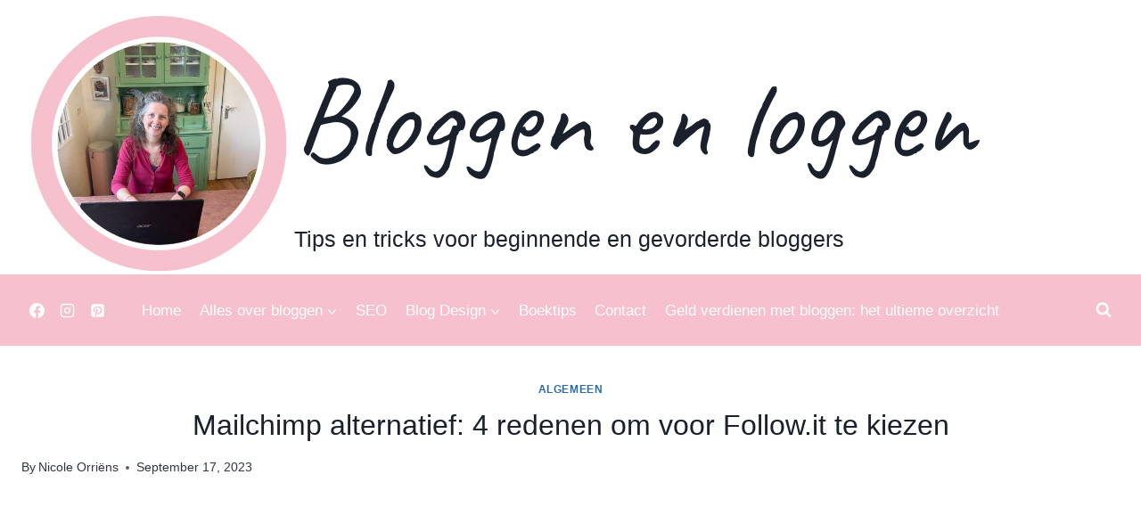

--- FILE ---
content_type: text/html; charset=UTF-8
request_url: https://www.bloggenenloggen.nl/mailchimp-alternatief/
body_size: 29784
content:
<!doctype html>
<html lang="en-US" prefix="og: https://ogp.me/ns#" class="no-js" itemtype="https://schema.org/Blog" itemscope>
<head>
	<meta charset="UTF-8">
	<meta name="viewport" content="width=device-width, initial-scale=1, minimum-scale=1">
	
<!-- Search Engine Optimization by Rank Math PRO - https://rankmath.com/ -->
<title>Mailchimp alternatief: 4 redenen om voor Follow.it te kiezen - Bloggen en loggen</title>
<meta name="description" content="Zoek je een Feedburner, Mailerlite of Mailchimp alternatief? Lees dan nu waarom ik toch Follow.it ga gebruiken op mijn Blogspot blogs."/>
<meta name="robots" content="index, follow, max-snippet:-1, max-video-preview:-1, max-image-preview:large"/>
<link rel="canonical" href="https://www.bloggenenloggen.nl/mailchimp-alternatief/" />
<meta property="og:locale" content="en_US" />
<meta property="og:type" content="article" />
<meta property="og:title" content="Mailchimp alternatief: 4 redenen om voor Follow.it te kiezen - Bloggen en loggen" />
<meta property="og:description" content="Zoek je een Feedburner, Mailerlite of Mailchimp alternatief? Lees dan nu waarom ik toch Follow.it ga gebruiken op mijn Blogspot blogs." />
<meta property="og:url" content="https://www.bloggenenloggen.nl/mailchimp-alternatief/" />
<meta property="og:site_name" content="Bloggen en loggen" />
<meta property="article:publisher" content="https://www.facebook.com/bloggenenloggen?ref=hl" />
<meta property="article:author" content="https://www.facebook.com/bloggenenloggen?_rdr" />
<meta property="article:section" content="Algemeen" />
<meta property="og:updated_time" content="2024-05-20T09:29:31+02:00" />
<meta property="og:image" content="https://www.bloggenenloggen.nl/wp-content/uploads/2023/09/Mailchimp-en-Feedburner-alterntief.jpg" />
<meta property="og:image:secure_url" content="https://www.bloggenenloggen.nl/wp-content/uploads/2023/09/Mailchimp-en-Feedburner-alterntief.jpg" />
<meta property="og:image:width" content="700" />
<meta property="og:image:height" content="1050" />
<meta property="og:image:alt" content="mailchimp alternatief" />
<meta property="og:image:type" content="image/jpeg" />
<meta property="article:published_time" content="2023-09-17T06:45:36+02:00" />
<meta property="article:modified_time" content="2024-05-20T09:29:31+02:00" />
<meta name="twitter:card" content="summary_large_image" />
<meta name="twitter:title" content="Mailchimp alternatief: 4 redenen om voor Follow.it te kiezen - Bloggen en loggen" />
<meta name="twitter:description" content="Zoek je een Feedburner, Mailerlite of Mailchimp alternatief? Lees dan nu waarom ik toch Follow.it ga gebruiken op mijn Blogspot blogs." />
<meta name="twitter:site" content="@bloggerientje" />
<meta name="twitter:creator" content="@bloggerientje" />
<meta name="twitter:image" content="https://www.bloggenenloggen.nl/wp-content/uploads/2023/09/Mailchimp-en-Feedburner-alterntief.jpg" />
<meta name="twitter:label1" content="Written by" />
<meta name="twitter:data1" content="Nicole Orriëns" />
<meta name="twitter:label2" content="Time to read" />
<meta name="twitter:data2" content="3 minutes" />
<script type="application/ld+json" class="rank-math-schema-pro">{"@context":"https://schema.org","@graph":[{"@type":["Person","Organization"],"@id":"https://www.bloggenenloggen.nl/#person","name":"Nicole Orri\u00ebns","sameAs":["https://www.facebook.com/bloggenenloggen?ref=hl","https://twitter.com/bloggerientje"],"logo":{"@type":"ImageObject","@id":"https://www.bloggenenloggen.nl/#logo","url":"https://www.bloggenenloggen.nl/wp-content/uploads/2024/04/Screenshot-2024-04-05-at-11.40.11.jpg","contentUrl":"https://www.bloggenenloggen.nl/wp-content/uploads/2024/04/Screenshot-2024-04-05-at-11.40.11.jpg","caption":"Bloggen en loggen","inLanguage":"en-US","width":"560","height":"564"},"image":{"@type":"ImageObject","@id":"https://www.bloggenenloggen.nl/#logo","url":"https://www.bloggenenloggen.nl/wp-content/uploads/2024/04/Screenshot-2024-04-05-at-11.40.11.jpg","contentUrl":"https://www.bloggenenloggen.nl/wp-content/uploads/2024/04/Screenshot-2024-04-05-at-11.40.11.jpg","caption":"Bloggen en loggen","inLanguage":"en-US","width":"560","height":"564"}},{"@type":"WebSite","@id":"https://www.bloggenenloggen.nl/#website","url":"https://www.bloggenenloggen.nl","name":"Bloggen en loggen","publisher":{"@id":"https://www.bloggenenloggen.nl/#person"},"inLanguage":"en-US"},{"@type":"ImageObject","@id":"https://www.bloggenenloggen.nl/wp-content/uploads/2023/09/Mailchimp-en-Feedburner-alterntief.jpg","url":"https://www.bloggenenloggen.nl/wp-content/uploads/2023/09/Mailchimp-en-Feedburner-alterntief.jpg","width":"700","height":"1050","caption":"mailchimp alternatief","inLanguage":"en-US"},{"@type":"WebPage","@id":"https://www.bloggenenloggen.nl/mailchimp-alternatief/#webpage","url":"https://www.bloggenenloggen.nl/mailchimp-alternatief/","name":"Mailchimp alternatief: 4 redenen om voor Follow.it te kiezen - Bloggen en loggen","datePublished":"2023-09-17T06:45:36+02:00","dateModified":"2024-05-20T09:29:31+02:00","isPartOf":{"@id":"https://www.bloggenenloggen.nl/#website"},"primaryImageOfPage":{"@id":"https://www.bloggenenloggen.nl/wp-content/uploads/2023/09/Mailchimp-en-Feedburner-alterntief.jpg"},"inLanguage":"en-US"},{"@type":"Person","@id":"https://www.bloggenenloggen.nl/mailchimp-alternatief/#author","name":"Nicole Orri\u00ebns","image":{"@type":"ImageObject","@id":"https://secure.gravatar.com/avatar/8810db17676edde4ca0da45fa499214cfd9b6229dfee64e1bbbb78d6f0a4c60c?s=96&amp;d=wavatar&amp;r=g","url":"https://secure.gravatar.com/avatar/8810db17676edde4ca0da45fa499214cfd9b6229dfee64e1bbbb78d6f0a4c60c?s=96&amp;d=wavatar&amp;r=g","caption":"Nicole Orri\u00ebns","inLanguage":"en-US"},"sameAs":["http://www.bloggenenloggen.nl","https://www.facebook.com/bloggenenloggen?_rdr","https://www.linkedin.com/in/nicole-orriens-1b22a010/"]},{"@type":"BlogPosting","headline":"Mailchimp alternatief: 4 redenen om voor Follow.it te kiezen - Bloggen en loggen","keywords":"mailchimp alternatief","datePublished":"2023-09-17T06:45:36+02:00","dateModified":"2024-05-20T09:29:31+02:00","author":{"@id":"https://www.bloggenenloggen.nl/mailchimp-alternatief/#author","name":"Nicole Orri\u00ebns"},"publisher":{"@id":"https://www.bloggenenloggen.nl/#person"},"description":"Zoek je een Feedburner, Mailerlite of Mailchimp alternatief? Lees dan nu waarom ik toch Follow.it ga gebruiken op mijn Blogspot blogs.","name":"Mailchimp alternatief: 4 redenen om voor Follow.it te kiezen - Bloggen en loggen","@id":"https://www.bloggenenloggen.nl/mailchimp-alternatief/#richSnippet","isPartOf":{"@id":"https://www.bloggenenloggen.nl/mailchimp-alternatief/#webpage"},"image":{"@id":"https://www.bloggenenloggen.nl/wp-content/uploads/2023/09/Mailchimp-en-Feedburner-alterntief.jpg"},"inLanguage":"en-US","mainEntityOfPage":{"@id":"https://www.bloggenenloggen.nl/mailchimp-alternatief/#webpage"}}]}</script>
<!-- /Rank Math WordPress SEO plugin -->

<link rel='dns-prefetch' href='//stats.wp.com' />
<link rel='dns-prefetch' href='//widgets.wp.com' />
<link rel='dns-prefetch' href='//s0.wp.com' />
<link rel='dns-prefetch' href='//0.gravatar.com' />
<link rel='dns-prefetch' href='//1.gravatar.com' />
<link rel='dns-prefetch' href='//2.gravatar.com' />
			<script>document.documentElement.classList.remove( 'no-js' );</script>
			<link rel="alternate" title="oEmbed (JSON)" type="application/json+oembed" href="https://www.bloggenenloggen.nl/wp-json/oembed/1.0/embed?url=https%3A%2F%2Fwww.bloggenenloggen.nl%2Fmailchimp-alternatief%2F" />
<link rel="alternate" title="oEmbed (XML)" type="text/xml+oembed" href="https://www.bloggenenloggen.nl/wp-json/oembed/1.0/embed?url=https%3A%2F%2Fwww.bloggenenloggen.nl%2Fmailchimp-alternatief%2F&#038;format=xml" />
<script id="ezoic-wp-plugin-cmp" src="https://cmp.gatekeeperconsent.com/min.js" data-cfasync="false" data-no-optimize="1" data-no-defer="1"></script>
<script id="ezoic-wp-plugin-gatekeeper" src="https://the.gatekeeperconsent.com/cmp.min.js" data-cfasync="false" data-no-optimize="1" data-no-defer="1"></script>
<style id='wp-img-auto-sizes-contain-inline-css'>
img:is([sizes=auto i],[sizes^="auto," i]){contain-intrinsic-size:3000px 1500px}
/*# sourceURL=wp-img-auto-sizes-contain-inline-css */
</style>
<link rel='stylesheet' id='litespeed-cache-dummy-css' href='//www.bloggenenloggen.nl/wp-content/plugins/litespeed-cache/assets/css/litespeed-dummy.css?ver=6.9' media='all' />
<link rel='stylesheet' id='wp-block-library-css' href='//www.bloggenenloggen.nl/wp-includes/css/dist/block-library/style.min.css?ver=6.9' media='all' />
<style id='wp-block-library-inline-css'>
/*wp_block_styles_on_demand_placeholder:697c36211b203*/
/*# sourceURL=wp-block-library-inline-css */
</style>
<style id='classic-theme-styles-inline-css'>
/*! This file is auto-generated */
.wp-block-button__link{color:#fff;background-color:#32373c;border-radius:9999px;box-shadow:none;text-decoration:none;padding:calc(.667em + 2px) calc(1.333em + 2px);font-size:1.125em}.wp-block-file__button{background:#32373c;color:#fff;text-decoration:none}
/*# sourceURL=/wp-includes/css/classic-themes.min.css */
</style>
<link rel='stylesheet' id='pzz-public-css' href='//www.bloggenenloggen.nl/wp-content/plugins/linkpizza-manager/public/css/pzz-public.css?ver=5.5.3' media='all' />
<link rel='stylesheet' id='kadence-global-css' href='//www.bloggenenloggen.nl/wp-content/themes/kadence/assets/css/global.min.css?ver=1.4.3' media='all' />
<style id='kadence-global-inline-css'>
/* Kadence Base CSS */
:root{--global-palette1:#2B6CB0;--global-palette2:#215387;--global-palette3:#1A202C;--global-palette4:#2D3748;--global-palette5:#4A5568;--global-palette6:#718096;--global-palette7:#EDF2F7;--global-palette8:#F7FAFC;--global-palette9:#ffffff;--global-palette10:oklch(from var(--global-palette1) calc(l + 0.10 * (1 - l)) calc(c * 1.00) calc(h + 180) / 100%);--global-palette11:#13612e;--global-palette12:#1159af;--global-palette13:#b82105;--global-palette14:#f7630c;--global-palette15:#f5a524;--global-palette9rgb:255, 255, 255;--global-palette-highlight:var(--global-palette1);--global-palette-highlight-alt:var(--global-palette2);--global-palette-highlight-alt2:var(--global-palette9);--global-palette-btn-bg:#f6c1cc;--global-palette-btn-bg-hover:var(--global-palette2);--global-palette-btn:var(--global-palette9);--global-palette-btn-hover:var(--global-palette9);--global-palette-btn-sec-bg:var(--global-palette7);--global-palette-btn-sec-bg-hover:var(--global-palette2);--global-palette-btn-sec:var(--global-palette3);--global-palette-btn-sec-hover:var(--global-palette9);--global-body-font-family:-apple-system,BlinkMacSystemFont,"Segoe UI",Roboto,Oxygen-Sans,Ubuntu,Cantarell,"Helvetica Neue",sans-serif, "Apple Color Emoji", "Segoe UI Emoji", "Segoe UI Symbol";--global-heading-font-family:-apple-system,BlinkMacSystemFont,"Segoe UI",Roboto,Oxygen-Sans,Ubuntu,Cantarell,"Helvetica Neue",sans-serif, "Apple Color Emoji", "Segoe UI Emoji", "Segoe UI Symbol";--global-primary-nav-font-family:inherit;--global-fallback-font:sans-serif;--global-display-fallback-font:sans-serif;--global-content-width:1290px;--global-content-wide-width:calc(1290px + 230px);--global-content-narrow-width:842px;--global-content-edge-padding:1.5rem;--global-content-boxed-padding:2rem;--global-calc-content-width:calc(1290px - var(--global-content-edge-padding) - var(--global-content-edge-padding) );--wp--style--global--content-size:var(--global-calc-content-width);}.wp-site-blocks{--global-vw:calc( 100vw - ( 0.5 * var(--scrollbar-offset)));}body{background:var(--global-palette8);}body, input, select, optgroup, textarea{font-style:normal;font-weight:normal;font-size:17px;line-height:1.6;font-family:var(--global-body-font-family);color:var(--global-palette4);}.content-bg, body.content-style-unboxed .site{background:var(--global-palette9);}h1,h2,h3,h4,h5,h6{font-family:var(--global-heading-font-family);}h1{font-style:normal;font-weight:400;font-size:32px;line-height:1.5;font-family:-apple-system,BlinkMacSystemFont,"Segoe UI",Roboto,Oxygen-Sans,Ubuntu,Cantarell,"Helvetica Neue",sans-serif, "Apple Color Emoji", "Segoe UI Emoji", "Segoe UI Symbol";color:var(--global-palette3);}h2{font-style:normal;font-weight:400;font-size:24px;line-height:1.5;font-family:Arial, Helvetica, sans-serif;color:var(--global-palette3);}h3{font-style:normal;font-weight:400;font-size:20px;line-height:1.5;font-family:-apple-system,BlinkMacSystemFont,"Segoe UI",Roboto,Oxygen-Sans,Ubuntu,Cantarell,"Helvetica Neue",sans-serif, "Apple Color Emoji", "Segoe UI Emoji", "Segoe UI Symbol";color:var(--global-palette3);}h4{font-style:normal;font-weight:400;font-size:18px;line-height:1.5;font-family:-apple-system,BlinkMacSystemFont,"Segoe UI",Roboto,Oxygen-Sans,Ubuntu,Cantarell,"Helvetica Neue",sans-serif, "Apple Color Emoji", "Segoe UI Emoji", "Segoe UI Symbol";color:var(--global-palette4);}h5{font-style:normal;font-weight:400;font-size:16px;line-height:1.5;font-family:-apple-system,BlinkMacSystemFont,"Segoe UI",Roboto,Oxygen-Sans,Ubuntu,Cantarell,"Helvetica Neue",sans-serif, "Apple Color Emoji", "Segoe UI Emoji", "Segoe UI Symbol";color:var(--global-palette4);}h6{font-style:normal;font-weight:700;font-size:14px;line-height:1.5;color:var(--global-palette5);}.entry-hero .kadence-breadcrumbs{max-width:1290px;}.site-container, .site-header-row-layout-contained, .site-footer-row-layout-contained, .entry-hero-layout-contained, .comments-area, .alignfull > .wp-block-cover__inner-container, .alignwide > .wp-block-cover__inner-container{max-width:var(--global-content-width);}.content-width-narrow .content-container.site-container, .content-width-narrow .hero-container.site-container{max-width:var(--global-content-narrow-width);}@media all and (min-width: 1520px){.wp-site-blocks .content-container  .alignwide{margin-left:-115px;margin-right:-115px;width:unset;max-width:unset;}}@media all and (min-width: 1102px){.content-width-narrow .wp-site-blocks .content-container .alignwide{margin-left:-130px;margin-right:-130px;width:unset;max-width:unset;}}.content-style-boxed .wp-site-blocks .entry-content .alignwide{margin-left:calc( -1 * var( --global-content-boxed-padding ) );margin-right:calc( -1 * var( --global-content-boxed-padding ) );}.content-area{margin-top:5rem;margin-bottom:5rem;}@media all and (max-width: 1024px){.content-area{margin-top:3rem;margin-bottom:3rem;}}@media all and (max-width: 767px){.content-area{margin-top:2rem;margin-bottom:2rem;}}@media all and (max-width: 1024px){:root{--global-content-boxed-padding:2rem;}}@media all and (max-width: 767px){:root{--global-content-boxed-padding:1.5rem;}}.entry-content-wrap{padding:2rem;}@media all and (max-width: 1024px){.entry-content-wrap{padding:2rem;}}@media all and (max-width: 767px){.entry-content-wrap{padding:1.5rem;}}.entry.single-entry{box-shadow:0px 15px 15px -10px rgba(0,0,0,0.05);}.entry.loop-entry{box-shadow:0px 15px 15px -10px rgba(0,0,0,0.05);}.loop-entry .entry-content-wrap{padding:2rem;}@media all and (max-width: 1024px){.loop-entry .entry-content-wrap{padding:2rem;}}@media all and (max-width: 767px){.loop-entry .entry-content-wrap{padding:1.5rem;}}.primary-sidebar.widget-area .widget{margin-bottom:1.5em;color:var(--global-palette4);}.primary-sidebar.widget-area .widget-title{font-style:normal;font-weight:700;font-size:20px;line-height:1.5;color:var(--global-palette9);}button, .button, .wp-block-button__link, input[type="button"], input[type="reset"], input[type="submit"], .fl-button, .elementor-button-wrapper .elementor-button, .wc-block-components-checkout-place-order-button, .wc-block-cart__submit{box-shadow:0px 0px 0px -7px rgba(0,0,0,0);}button:hover, button:focus, button:active, .button:hover, .button:focus, .button:active, .wp-block-button__link:hover, .wp-block-button__link:focus, .wp-block-button__link:active, input[type="button"]:hover, input[type="button"]:focus, input[type="button"]:active, input[type="reset"]:hover, input[type="reset"]:focus, input[type="reset"]:active, input[type="submit"]:hover, input[type="submit"]:focus, input[type="submit"]:active, .elementor-button-wrapper .elementor-button:hover, .elementor-button-wrapper .elementor-button:focus, .elementor-button-wrapper .elementor-button:active, .wc-block-cart__submit:hover{box-shadow:0px 15px 25px -7px rgba(0,0,0,0.1);}.kb-button.kb-btn-global-outline.kb-btn-global-inherit{padding-top:calc(px - 2px);padding-right:calc(px - 2px);padding-bottom:calc(px - 2px);padding-left:calc(px - 2px);}@media all and (min-width: 1025px){.transparent-header .entry-hero .entry-hero-container-inner{padding-top:calc(0px + 80px);}}@media all and (max-width: 1024px){.mobile-transparent-header .entry-hero .entry-hero-container-inner{padding-top:calc(0px + 80px);}}@media all and (max-width: 767px){.mobile-transparent-header .entry-hero .entry-hero-container-inner{padding-top:calc(0px + 80px);}}.wp-site-blocks .post-title h1{font-style:normal;font-weight:400;}.post-hero-section .entry-hero-container-inner{background:var(--global-palette9);}.entry-hero.post-hero-section .entry-header{min-height:200px;}
/* Kadence Header CSS */
@media all and (max-width: 1024px){.mobile-transparent-header #masthead{position:absolute;left:0px;right:0px;z-index:100;}.kadence-scrollbar-fixer.mobile-transparent-header #masthead{right:var(--scrollbar-offset,0);}.mobile-transparent-header #masthead, .mobile-transparent-header .site-top-header-wrap .site-header-row-container-inner, .mobile-transparent-header .site-main-header-wrap .site-header-row-container-inner, .mobile-transparent-header .site-bottom-header-wrap .site-header-row-container-inner{background:transparent;}.site-header-row-tablet-layout-fullwidth, .site-header-row-tablet-layout-standard{padding:0px;}}@media all and (min-width: 1025px){.transparent-header #masthead{position:absolute;left:0px;right:0px;z-index:100;}.transparent-header.kadence-scrollbar-fixer #masthead{right:var(--scrollbar-offset,0);}.transparent-header #masthead, .transparent-header .site-top-header-wrap .site-header-row-container-inner, .transparent-header .site-main-header-wrap .site-header-row-container-inner, .transparent-header .site-bottom-header-wrap .site-header-row-container-inner{background:transparent;}}.site-branding a.brand img{max-width:306px;}.site-branding a.brand img.svg-logo-image{width:306px;}@media all and (max-width: 767px){.site-branding a.brand img{max-width:332px;}.site-branding a.brand img.svg-logo-image{width:332px;}}.site-branding{padding:0px 0px -150px 0px;}@media all and (max-width: 767px){.site-branding{padding:0px 0px 0px 0px;}}.site-branding .site-title{font-style:normal;font-weight:normal;font-size:131px;line-height:1.66;font-family:Caveat, cursive;color:var(--global-palette3);}.site-branding .site-description{font-style:normal;font-weight:400;font-size:25px;line-height:1.4;font-family:-apple-system,BlinkMacSystemFont,"Segoe UI",Roboto,Oxygen-Sans,Ubuntu,Cantarell,"Helvetica Neue",sans-serif, "Apple Color Emoji", "Segoe UI Emoji", "Segoe UI Symbol";color:var(--global-palette3);}@media all and (max-width: 767px){.site-branding .site-title{font-size:55px;line-height:1.321;letter-spacing:-0.04em;}}#masthead, #masthead .kadence-sticky-header.item-is-fixed:not(.item-at-start):not(.site-header-row-container):not(.site-main-header-wrap), #masthead .kadence-sticky-header.item-is-fixed:not(.item-at-start) > .site-header-row-container-inner{background:#ffffff;}.site-main-header-wrap .site-header-row-container-inner{background:#f6c1cc;}.site-main-header-inner-wrap{min-height:80px;}.site-top-header-wrap .site-header-row-container-inner{background:#ffffff;}.site-top-header-inner-wrap{min-height:0px;}.header-navigation[class*="header-navigation-style-underline"] .header-menu-container.primary-menu-container>ul>li>a:after{width:calc( 100% - 1.2em);}.main-navigation .primary-menu-container > ul > li.menu-item > a{padding-left:calc(1.2em / 2);padding-right:calc(1.2em / 2);padding-top:0.6em;padding-bottom:0.6em;color:var(--global-palette9);background:#f6c1cc;}.main-navigation .primary-menu-container > ul > li.menu-item .dropdown-nav-special-toggle{right:calc(1.2em / 2);}.main-navigation .primary-menu-container > ul > li.menu-item > a:hover{color:var(--global-palette9);}.main-navigation .primary-menu-container > ul > li.menu-item.current-menu-item > a{color:var(--global-palette9);}.header-navigation .header-menu-container ul ul.sub-menu, .header-navigation .header-menu-container ul ul.submenu{background:var(--global-palette3);box-shadow:0px 2px 13px 0px rgba(0,0,0,0.1);}.header-navigation .header-menu-container ul ul li.menu-item, .header-menu-container ul.menu > li.kadence-menu-mega-enabled > ul > li.menu-item > a{border-bottom:1px solid rgba(255,255,255,0.1);border-radius:0px 0px 0px 0px;}.header-navigation .header-menu-container ul ul li.menu-item > a{width:200px;padding-top:1em;padding-bottom:1em;color:var(--global-palette8);font-size:12px;}.header-navigation .header-menu-container ul ul li.menu-item > a:hover{color:var(--global-palette9);background:var(--global-palette4);border-radius:0px 0px 0px 0px;}.header-navigation .header-menu-container ul ul li.menu-item.current-menu-item > a{color:var(--global-palette9);background:var(--global-palette4);border-radius:0px 0px 0px 0px;}.mobile-toggle-open-container .menu-toggle-open, .mobile-toggle-open-container .menu-toggle-open:focus{background:var(--global-palette9);color:var(--global-palette5);padding:0.4em 0.6em 0.4em 0.6em;font-size:14px;}.mobile-toggle-open-container .menu-toggle-open.menu-toggle-style-bordered{border:1px solid currentColor;}.mobile-toggle-open-container .menu-toggle-open .menu-toggle-icon{font-size:25px;}.mobile-toggle-open-container .menu-toggle-open:hover, .mobile-toggle-open-container .menu-toggle-open:focus-visible{color:var(--global-palette-highlight);background:var(--global-palette9);}.mobile-navigation ul li{font-size:14px;}.mobile-navigation ul li a{padding-top:1em;padding-bottom:1em;}.mobile-navigation ul li > a, .mobile-navigation ul li.menu-item-has-children > .drawer-nav-drop-wrap{background:var(--global-palette9);color:var(--global-palette3);}.mobile-navigation ul li > a:hover, .mobile-navigation ul li.menu-item-has-children > .drawer-nav-drop-wrap:hover{background:var(--global-palette9);color:var(--global-palette9);}.mobile-navigation ul li.current-menu-item > a, .mobile-navigation ul li.current-menu-item.menu-item-has-children > .drawer-nav-drop-wrap{background:var(--global-palette9);color:var(--global-palette3);}.mobile-navigation ul li.menu-item-has-children .drawer-nav-drop-wrap, .mobile-navigation ul li:not(.menu-item-has-children) a{border-bottom:1px solid rgba(255,255,255,0.1);}.mobile-navigation:not(.drawer-navigation-parent-toggle-true) ul li.menu-item-has-children .drawer-nav-drop-wrap button{border-left:1px solid rgba(255,255,255,0.1);}#mobile-drawer .drawer-inner, #mobile-drawer.popup-drawer-layout-fullwidth.popup-drawer-animation-slice .pop-portion-bg, #mobile-drawer.popup-drawer-layout-fullwidth.popup-drawer-animation-slice.pop-animated.show-drawer .drawer-inner{background:#ffffff;}#mobile-drawer .drawer-header .drawer-toggle{padding:0.6em 0.15em 0.6em 0.15em;font-size:24px;}.header-social-wrap .header-social-inner-wrap{font-size:1em;gap:0.3em;}.header-social-wrap .header-social-inner-wrap .social-button{color:var(--global-palette9);border:2px none transparent;border-radius:3px;}.header-social-wrap .header-social-inner-wrap .social-button:hover{border-color:var(--global-palette9);}.search-toggle-open-container .search-toggle-open{background:#f6c1cc;color:var(--global-palette9);}.search-toggle-open-container .search-toggle-open.search-toggle-style-bordered{border:1px solid currentColor;}.search-toggle-open-container .search-toggle-open .search-toggle-icon{font-size:1em;}.search-toggle-open-container .search-toggle-open:hover, .search-toggle-open-container .search-toggle-open:focus{color:var(--global-palette9);background:#f6c1cc;}#search-drawer .drawer-inner .drawer-content form input.search-field, #search-drawer .drawer-inner .drawer-content form .kadence-search-icon-wrap, #search-drawer .drawer-header{color:var(--global-palette3);}#search-drawer .drawer-inner .drawer-content form input.search-field:focus, #search-drawer .drawer-inner .drawer-content form input.search-submit:hover ~ .kadence-search-icon-wrap, #search-drawer .drawer-inner .drawer-content form button[type="submit"]:hover ~ .kadence-search-icon-wrap{color:var(--global-palette4);}#search-drawer .drawer-inner{background:var(--global-palette9);}
/* Kadence Footer CSS */
.site-top-footer-wrap .site-footer-row-container-inner{background:#f6c1cc;}.site-top-footer-inner-wrap{padding-top:30px;padding-bottom:30px;grid-column-gap:30px;grid-row-gap:30px;}.site-top-footer-inner-wrap .widget{margin-bottom:30px;}.site-top-footer-inner-wrap .site-footer-section:not(:last-child):after{right:calc(-30px / 2);}.site-bottom-footer-inner-wrap{padding-top:30px;padding-bottom:30px;grid-column-gap:30px;}.site-bottom-footer-inner-wrap .widget{margin-bottom:30px;}.site-bottom-footer-inner-wrap .site-footer-section:not(:last-child):after{right:calc(-30px / 2);}.footer-social-wrap .footer-social-inner-wrap{font-size:1em;gap:0.3em;}.site-footer .site-footer-wrap .site-footer-section .footer-social-wrap .footer-social-inner-wrap .social-button{color:var(--global-palette9);border:2px none transparent;border-radius:3px;}#colophon .footer-navigation .footer-menu-container > ul > li > a{padding-left:calc(1.2em / 2);padding-right:calc(1.2em / 2);padding-top:calc(0.6em / 2);padding-bottom:calc(0.6em / 2);color:var(--global-palette5);}#colophon .footer-navigation .footer-menu-container > ul li a:hover{color:var(--global-palette-highlight);}#colophon .footer-navigation .footer-menu-container > ul li.current-menu-item > a{color:var(--global-palette3);}
/*# sourceURL=kadence-global-inline-css */
</style>
<link rel='stylesheet' id='kadence-header-css' href='//www.bloggenenloggen.nl/wp-content/themes/kadence/assets/css/header.min.css?ver=1.4.3' media='all' />
<link rel='stylesheet' id='kadence-content-css' href='//www.bloggenenloggen.nl/wp-content/themes/kadence/assets/css/content.min.css?ver=1.4.3' media='all' />
<style id='kadence-content-inline-css'>
.tag-links { clip: rect(1px, 1px, 1px, 1px); height: 1px; position: absolute; overflow: hidden; width: 1px; }
/*# sourceURL=kadence-content-inline-css */
</style>
<link rel='stylesheet' id='kadence-comments-css' href='//www.bloggenenloggen.nl/wp-content/themes/kadence/assets/css/comments.min.css?ver=1.4.3' media='all' />
<link rel='stylesheet' id='kadence-sidebar-css' href='//www.bloggenenloggen.nl/wp-content/themes/kadence/assets/css/sidebar.min.css?ver=1.4.3' media='all' />
<link rel='stylesheet' id='kadence-author-box-css' href='//www.bloggenenloggen.nl/wp-content/themes/kadence/assets/css/author-box.min.css?ver=1.4.3' media='all' />
<link rel='stylesheet' id='kadence-related-posts-css' href='//www.bloggenenloggen.nl/wp-content/themes/kadence/assets/css/related-posts.min.css?ver=1.4.3' media='all' />
<link rel='stylesheet' id='kad-splide-css' href='//www.bloggenenloggen.nl/wp-content/themes/kadence/assets/css/kadence-splide.min.css?ver=1.4.3' media='all' />
<link rel='stylesheet' id='kadence-footer-css' href='//www.bloggenenloggen.nl/wp-content/themes/kadence/assets/css/footer.min.css?ver=1.4.3' media='all' />
<link rel='stylesheet' id='jetpack_likes-css' href='//www.bloggenenloggen.nl/wp-content/plugins/jetpack/modules/likes/style.css?ver=15.4' media='all' />
<link rel='stylesheet' id='simple-social-icons-font-css' href='//www.bloggenenloggen.nl/wp-content/plugins/simple-social-icons/css/style.css?ver=4.0.0' media='all' />
<link rel='stylesheet' id='jetpack-subscriptions-css' href='//www.bloggenenloggen.nl/wp-content/plugins/jetpack/_inc/build/subscriptions/subscriptions.min.css?ver=15.4' media='all' />
<link rel='stylesheet' id='kadence-rankmath-css' href='//www.bloggenenloggen.nl/wp-content/themes/kadence/assets/css/rankmath.min.css?ver=1.4.3' media='all' />
<link rel='stylesheet' id='sharedaddy-css' href='//www.bloggenenloggen.nl/wp-content/plugins/jetpack/modules/sharedaddy/sharing.css?ver=15.4' media='all' />
<link rel='stylesheet' id='social-logos-css' href='//www.bloggenenloggen.nl/wp-content/plugins/jetpack/_inc/social-logos/social-logos.min.css?ver=15.4' media='all' />
<link rel="https://api.w.org/" href="https://www.bloggenenloggen.nl/wp-json/" /><link rel="alternate" title="JSON" type="application/json" href="https://www.bloggenenloggen.nl/wp-json/wp/v2/posts/33179" /><script id="ezoic-wp-plugin-js" async src="//www.ezojs.com/ezoic/sa.min.js" data-no-optimize="1" data-no-defer="1"></script>
<script data-ezoic="1" data-no-optimize="1" data-no-defer="1">window.ezstandalone = window.ezstandalone || {};ezstandalone.cmd = ezstandalone.cmd || [];</script>
<meta name="google-site-verification" content="nPlMFl0hSJ0b77NYMRnvykH5tXCIdTuhjNk06YOYGLY" />		
		<script>
						
			
			
			(function(p,z,Z){
				z=p.createElement("script");z.async=1;
				z.src="//pzz.io/pzz.js?uid=19025&host="+p.domain;
				(p.head||p.documentElement).insertBefore(z,Z);
			})(document);
		</script>
			<style>img#wpstats{display:none}</style>
		<link rel="pingback" href="https://www.bloggenenloggen.nl/xmlrpc.php"><script id="google_gtagjs" src="https://www.googletagmanager.com/gtag/js?id=G-XF7ZL1FQH9" async></script>
<script id="google_gtagjs-inline">
window.dataLayer = window.dataLayer || [];function gtag(){dataLayer.push(arguments);}gtag('js', new Date());gtag('config', 'G-XF7ZL1FQH9', {} );
</script>
<link rel="preload" href="https://www.bloggenenloggen.nl/wp-content/fonts/caveat/WnznHAc5bAfYB2QRah7pcpNvOx-pjfJ9eIWpYQ.woff2" as="font" type="font/woff2" crossorigin><link rel='stylesheet' id='kadence-fonts-gfonts-css' href='//www.bloggenenloggen.nl/wp-content/fonts/a266d15c3f2a0c4c686ad18cddf9b187.css?ver=1.4.3' media='all' />
<link rel="icon" href="https://www.bloggenenloggen.nl/wp-content/uploads/2019/02/cropped-Screen-Shot-2019-02-22-at-19.10.38-400x400.png" sizes="32x32" />
<link rel="icon" href="https://www.bloggenenloggen.nl/wp-content/uploads/2019/02/cropped-Screen-Shot-2019-02-22-at-19.10.38-400x400.png" sizes="192x192" />
<link rel="apple-touch-icon" href="https://www.bloggenenloggen.nl/wp-content/uploads/2019/02/cropped-Screen-Shot-2019-02-22-at-19.10.38-400x400.png" />
<meta name="msapplication-TileImage" content="https://www.bloggenenloggen.nl/wp-content/uploads/2019/02/cropped-Screen-Shot-2019-02-22-at-19.10.38-400x400.png" />
		<style id="wp-custom-css">
			.widget-title {
    text-align: center;
}
.widget-title {
  background-color:
#f6c1cc    ;
  clear: both;
}
.content-container.site-container {
    background-color: white;
}
#inner-wrap {
   background-image: url("https://www.bloggenenloggen.nl/wp-content/uploads/2024/04/gingham-lightpink.png");
   background-repeat: repeat;
}
.widget {
  height: px;
  max-width: 390px;
  background: #ffffff;
  border: 1px solid #cccccc;
  margin-bottom: 30px;
}
.widget-title {
  position: relative;
  font-family: sans-serif;
  font-weight: bold;
  font-size: 16px;
  color: rgba(0,0,0,0.7);
  padding: 1px 12px;
}
.widget-area .widget-title {
    /* Bruine box iets aan de bovenkant eruit steken */
    margin: -26px 0 0.5em 0;
}

.primary-sidebar.widget-area .widget {
    /* Spacing tussen boxjes */
    margin: 40px 0 30px 0;

    /* Spacing in het boxje vanaf de rand */
    padding: 15px;
}
.single-content p>img {
display: block
}
.content-container.site-container {
padding-top: 1.5rem;
}
		</style>
		</head>

<body class="wp-singular post-template-default single single-post postid-33179 single-format-standard wp-custom-logo wp-embed-responsive wp-theme-kadence no-anchor-scroll footer-on-bottom hide-focus-outline link-style-standard has-sidebar content-title-style-above content-width-normal content-style-boxed content-vertical-padding-show non-transparent-header mobile-non-transparent-header tags-hidden">
<!-- Default Statcounter code for Bloggen en loggen
https://www.bloggenenloggen.nl -->
<script type="text/javascript">
var sc_project=13006699; 
var sc_invisible=1; 
var sc_security="831ffc83"; 
</script>
<script type="text/javascript"
src="https://www.statcounter.com/counter/counter.js"
async></script>
<noscript><div class="statcounter"><a title="Web Analytics"
href="https://statcounter.com/" target="_blank"><img
class="statcounter"
src="https://c.statcounter.com/13006699/0/831ffc83/1/"
alt="Web Analytics"
referrerPolicy="no-referrer-when-downgrade"></a></div></noscript>
<!-- End of Statcounter Code --><div id="wrapper" class="site wp-site-blocks">
			<a class="skip-link screen-reader-text scroll-ignore" href="#main">Skip to content</a>
		<header id="masthead" class="site-header" role="banner" itemtype="https://schema.org/WPHeader" itemscope>
	<div id="main-header" class="site-header-wrap">
		<div class="site-header-inner-wrap">
			<div class="site-header-upper-wrap">
				<div class="site-header-upper-inner-wrap">
					<div class="site-top-header-wrap site-header-row-container site-header-focus-item site-header-row-layout-standard" data-section="kadence_customizer_header_top">
	<div class="site-header-row-container-inner">
				<div class="site-container">
			<div class="site-top-header-inner-wrap site-header-row site-header-row-has-sides site-header-row-no-center">
									<div class="site-header-top-section-left site-header-section site-header-section-left">
						<div class="site-header-item site-header-focus-item" data-section="title_tagline">
	<div class="site-branding branding-layout-standard"><a class="brand has-logo-image" href="https://www.bloggenenloggen.nl/" rel="home"><img width="560" height="564" src="https://www.bloggenenloggen.nl/wp-content/uploads/2024/04/Screenshot-2024-04-05-at-11.40.11.jpg" class="custom-logo" alt="header" decoding="async" fetchpriority="high" srcset="https://www.bloggenenloggen.nl/wp-content/uploads/2024/04/Screenshot-2024-04-05-at-11.40.11.jpg 560w, https://www.bloggenenloggen.nl/wp-content/uploads/2024/04/Screenshot-2024-04-05-at-11.40.11-397x400.jpg 397w" sizes="(max-width: 560px) 100vw, 560px" /><div class="site-title-wrap"><p class="site-title">Bloggen en loggen</p><p class="site-description">Tips en tricks voor beginnende en gevorderde bloggers</p></div></a></div></div><!-- data-section="title_tagline" -->
					</div>
																	<div class="site-header-top-section-right site-header-section site-header-section-right">
											</div>
							</div>
		</div>
	</div>
</div>
<div class="site-main-header-wrap site-header-row-container site-header-focus-item site-header-row-layout-standard" data-section="kadence_customizer_header_main">
	<div class="site-header-row-container-inner">
				<div class="site-container">
			<div class="site-main-header-inner-wrap site-header-row site-header-row-has-sides site-header-row-center-column">
									<div class="site-header-main-section-left site-header-section site-header-section-left">
						<div class="site-header-item site-header-focus-item" data-section="kadence_customizer_header_social">
	<div class="header-social-wrap"><div class="header-social-inner-wrap element-social-inner-wrap social-show-label-false social-style-outline"><a href="https://www.facebook.com/bloggenenloggen?_rdr" aria-label="Facebook" target="_blank" rel="noopener noreferrer"  class="social-button header-social-item social-link-facebook"><span class="kadence-svg-iconset"><svg class="kadence-svg-icon kadence-facebook-svg" fill="currentColor" version="1.1" xmlns="http://www.w3.org/2000/svg" width="32" height="32" viewBox="0 0 32 32"><title>Facebook</title><path d="M31.997 15.999c0-8.836-7.163-15.999-15.999-15.999s-15.999 7.163-15.999 15.999c0 7.985 5.851 14.604 13.499 15.804v-11.18h-4.062v-4.625h4.062v-3.525c0-4.010 2.389-6.225 6.043-6.225 1.75 0 3.581 0.313 3.581 0.313v3.937h-2.017c-1.987 0-2.607 1.233-2.607 2.498v3.001h4.437l-0.709 4.625h-3.728v11.18c7.649-1.2 13.499-7.819 13.499-15.804z"></path>
				</svg></span></a><a href="https://www.instagram.com/nicoleorriens" aria-label="Instagram" target="_blank" rel="noopener noreferrer"  class="social-button header-social-item social-link-instagram"><span class="kadence-svg-iconset"><svg class="kadence-svg-icon kadence-instagram-alt-svg" fill="currentColor" version="1.1" xmlns="http://www.w3.org/2000/svg" width="24" height="24" viewBox="0 0 24 24"><title>Instagram</title><path d="M7 1c-1.657 0-3.158 0.673-4.243 1.757s-1.757 2.586-1.757 4.243v10c0 1.657 0.673 3.158 1.757 4.243s2.586 1.757 4.243 1.757h10c1.657 0 3.158-0.673 4.243-1.757s1.757-2.586 1.757-4.243v-10c0-1.657-0.673-3.158-1.757-4.243s-2.586-1.757-4.243-1.757zM7 3h10c1.105 0 2.103 0.447 2.828 1.172s1.172 1.723 1.172 2.828v10c0 1.105-0.447 2.103-1.172 2.828s-1.723 1.172-2.828 1.172h-10c-1.105 0-2.103-0.447-2.828-1.172s-1.172-1.723-1.172-2.828v-10c0-1.105 0.447-2.103 1.172-2.828s1.723-1.172 2.828-1.172zM16.989 11.223c-0.15-0.972-0.571-1.857-1.194-2.567-0.754-0.861-1.804-1.465-3.009-1.644-0.464-0.074-0.97-0.077-1.477-0.002-1.366 0.202-2.521 0.941-3.282 1.967s-1.133 2.347-0.93 3.712 0.941 2.521 1.967 3.282 2.347 1.133 3.712 0.93 2.521-0.941 3.282-1.967 1.133-2.347 0.93-3.712zM15.011 11.517c0.122 0.82-0.1 1.609-0.558 2.227s-1.15 1.059-1.969 1.18-1.609-0.1-2.227-0.558-1.059-1.15-1.18-1.969 0.1-1.609 0.558-2.227 1.15-1.059 1.969-1.18c0.313-0.046 0.615-0.042 0.87-0.002 0.74 0.11 1.366 0.47 1.818 0.986 0.375 0.428 0.63 0.963 0.72 1.543zM17.5 7.5c0.552 0 1-0.448 1-1s-0.448-1-1-1-1 0.448-1 1 0.448 1 1 1z"></path>
				</svg></span></a><a href="https://nl.pinterest.com/bloggenenloggen/_created/" aria-label="Pinterest" target="_blank" rel="noopener noreferrer"  class="social-button header-social-item social-link-pinterest"><span class="kadence-svg-iconset"><svg class="kadence-svg-icon kadence-pinterest-svg" fill="currentColor" version="1.1" xmlns="http://www.w3.org/2000/svg" width="24" height="28" viewBox="0 0 24 28"><title>Pinterest</title><path d="M19.5 2c2.484 0 4.5 2.016 4.5 4.5v15c0 2.484-2.016 4.5-4.5 4.5h-11.328c0.516-0.734 1.359-2 1.687-3.281 0 0 0.141-0.531 0.828-3.266 0.422 0.797 1.625 1.484 2.906 1.484 3.813 0 6.406-3.484 6.406-8.141 0-3.516-2.984-6.797-7.516-6.797-5.641 0-8.484 4.047-8.484 7.422 0 2.031 0.781 3.844 2.438 4.531 0.266 0.109 0.516 0 0.594-0.297 0.047-0.203 0.172-0.734 0.234-0.953 0.078-0.297 0.047-0.406-0.172-0.656-0.469-0.578-0.781-1.297-0.781-2.344 0-3 2.25-5.672 5.844-5.672 3.187 0 4.937 1.937 4.937 4.547 0 3.422-1.516 6.312-3.766 6.312-1.234 0-2.172-1.031-1.875-2.297 0.359-1.5 1.047-3.125 1.047-4.203 0-0.969-0.516-1.781-1.594-1.781-1.266 0-2.281 1.313-2.281 3.063 0 0 0 1.125 0.375 1.891-1.297 5.5-1.531 6.469-1.531 6.469-0.344 1.437-0.203 3.109-0.109 3.969h-2.859c-2.484 0-4.5-2.016-4.5-4.5v-15c0-2.484 2.016-4.5 4.5-4.5h15z"></path>
				</svg></span></a></div></div></div><!-- data-section="header_social" -->
							<div class="site-header-main-section-left-center site-header-section site-header-section-left-center">
															</div>
												</div>
													<div class="site-header-main-section-center site-header-section site-header-section-center">
						<div class="site-header-item site-header-focus-item site-header-item-main-navigation header-navigation-layout-stretch-false header-navigation-layout-fill-stretch-false" data-section="kadence_customizer_primary_navigation">
		<nav id="site-navigation" class="main-navigation header-navigation hover-to-open nav--toggle-sub header-navigation-style-standard header-navigation-dropdown-animation-none" role="navigation" aria-label="Primary">
			<div class="primary-menu-container header-menu-container">
	<ul id="primary-menu" class="menu"><li id="menu-item-26998" class="menu-item menu-item-type-custom menu-item-object-custom menu-item-home menu-item-26998"><a href="https://www.bloggenenloggen.nl/">Home</a></li>
<li id="menu-item-26086" class="menu-item menu-item-type-post_type menu-item-object-page menu-item-has-children menu-item-26086"><a href="https://www.bloggenenloggen.nl/professioneel-bloggen/"><span class="nav-drop-title-wrap">Alles over bloggen<span class="dropdown-nav-toggle"><span class="kadence-svg-iconset svg-baseline"><svg aria-hidden="true" class="kadence-svg-icon kadence-arrow-down-svg" fill="currentColor" version="1.1" xmlns="http://www.w3.org/2000/svg" width="24" height="24" viewBox="0 0 24 24"><title>Expand</title><path d="M5.293 9.707l6 6c0.391 0.391 1.024 0.391 1.414 0l6-6c0.391-0.391 0.391-1.024 0-1.414s-1.024-0.391-1.414 0l-5.293 5.293-5.293-5.293c-0.391-0.391-1.024-0.391-1.414 0s-0.391 1.024 0 1.414z"></path>
				</svg></span></span></span></a>
<ul class="sub-menu">
	<li id="menu-item-27800" class="menu-item menu-item-type-post_type menu-item-object-page menu-item-27800"><a href="https://www.bloggenenloggen.nl/professioneel-bloggen/">Bloggen</a></li>
	<li id="menu-item-26089" class="menu-item menu-item-type-taxonomy menu-item-object-category menu-item-26089"><a href="https://www.bloggenenloggen.nl/category/blog-inkomstenbronnen/">Blog inkomstenbronnen</a></li>
	<li id="menu-item-26084" class="menu-item menu-item-type-post_type menu-item-object-page menu-item-26084"><a href="https://www.bloggenenloggen.nl/geld-verdienen-met-bloggen/">Blog netwerken</a></li>
	<li id="menu-item-26087" class="menu-item menu-item-type-post_type menu-item-object-page menu-item-26087"><a href="https://www.bloggenenloggen.nl/weblog/">Weblog: wat is een blog?</a></li>
</ul>
</li>
<li id="menu-item-26091" class="menu-item menu-item-type-taxonomy menu-item-object-category menu-item-26091"><a href="https://www.bloggenenloggen.nl/category/seo/">SEO</a></li>
<li id="menu-item-26092" class="menu-item menu-item-type-taxonomy menu-item-object-category menu-item-has-children menu-item-26092"><a href="https://www.bloggenenloggen.nl/category/blog-design/"><span class="nav-drop-title-wrap">Blog Design<span class="dropdown-nav-toggle"><span class="kadence-svg-iconset svg-baseline"><svg aria-hidden="true" class="kadence-svg-icon kadence-arrow-down-svg" fill="currentColor" version="1.1" xmlns="http://www.w3.org/2000/svg" width="24" height="24" viewBox="0 0 24 24"><title>Expand</title><path d="M5.293 9.707l6 6c0.391 0.391 1.024 0.391 1.414 0l6-6c0.391-0.391 0.391-1.024 0-1.414s-1.024-0.391-1.414 0l-5.293 5.293-5.293-5.293c-0.391-0.391-1.024-0.391-1.414 0s-0.391 1.024 0 1.414z"></path>
				</svg></span></span></span></a>
<ul class="sub-menu">
	<li id="menu-item-26088" class="menu-item menu-item-type-post_type menu-item-object-page menu-item-26088"><a href="https://www.bloggenenloggen.nl/welk-platform/">Welk blogplatform?</a></li>
	<li id="menu-item-26093" class="menu-item menu-item-type-taxonomy menu-item-object-category menu-item-26093"><a href="https://www.bloggenenloggen.nl/category/wordpress/">WordPress</a></li>
	<li id="menu-item-26090" class="menu-item menu-item-type-taxonomy menu-item-object-category menu-item-26090"><a href="https://www.bloggenenloggen.nl/category/blogger/">Blogger</a></li>
	<li id="menu-item-26094" class="menu-item menu-item-type-taxonomy menu-item-object-category menu-item-26094"><a href="https://www.bloggenenloggen.nl/category/van-wordpress-naar-blogger/">Van WordPress naar Blogger</a></li>
</ul>
</li>
<li id="menu-item-26095" class="menu-item menu-item-type-post_type menu-item-object-page menu-item-26095"><a href="https://www.bloggenenloggen.nl/boekentips/">Boektips</a></li>
<li id="menu-item-32396" class="menu-item menu-item-type-post_type menu-item-object-page menu-item-32396"><a href="https://www.bloggenenloggen.nl/contact-3/">Contact</a></li>
<li id="menu-item-32785" class="menu-item menu-item-type-post_type menu-item-object-page menu-item-32785"><a href="https://www.bloggenenloggen.nl/geld-verdienen-met-bloggen/">Geld verdienen met bloggen: het ultieme overzicht</a></li>
</ul>		</div>
	</nav><!-- #site-navigation -->
	</div><!-- data-section="primary_navigation" -->
					</div>
													<div class="site-header-main-section-right site-header-section site-header-section-right">
													<div class="site-header-main-section-right-center site-header-section site-header-section-right-center">
															</div>
							<div class="site-header-item site-header-focus-item" data-section="kadence_customizer_header_search">
		<div class="search-toggle-open-container">
						<button class="search-toggle-open drawer-toggle search-toggle-style-default" aria-label="View Search Form" aria-haspopup="dialog" aria-controls="search-drawer" data-toggle-target="#search-drawer" data-toggle-body-class="showing-popup-drawer-from-full" aria-expanded="false" data-set-focus="#search-drawer .search-field"
					>
						<span class="search-toggle-icon"><span class="kadence-svg-iconset"><svg aria-hidden="true" class="kadence-svg-icon kadence-search-svg" fill="currentColor" version="1.1" xmlns="http://www.w3.org/2000/svg" width="26" height="28" viewBox="0 0 26 28"><title>Search</title><path d="M18 13c0-3.859-3.141-7-7-7s-7 3.141-7 7 3.141 7 7 7 7-3.141 7-7zM26 26c0 1.094-0.906 2-2 2-0.531 0-1.047-0.219-1.406-0.594l-5.359-5.344c-1.828 1.266-4.016 1.937-6.234 1.937-6.078 0-11-4.922-11-11s4.922-11 11-11 11 4.922 11 11c0 2.219-0.672 4.406-1.937 6.234l5.359 5.359c0.359 0.359 0.578 0.875 0.578 1.406z"></path>
				</svg></span></span>
		</button>
	</div>
	</div><!-- data-section="header_search" -->
					</div>
							</div>
		</div>
	</div>
</div>
				</div>
			</div>
					</div>
	</div>
	
<div id="mobile-header" class="site-mobile-header-wrap">
	<div class="site-header-inner-wrap">
		<div class="site-header-upper-wrap">
			<div class="site-header-upper-inner-wrap">
			<div class="site-top-header-wrap site-header-focus-item site-header-row-layout-standard site-header-row-tablet-layout-default site-header-row-mobile-layout-default ">
	<div class="site-header-row-container-inner">
		<div class="site-container">
			<div class="site-top-header-inner-wrap site-header-row site-header-row-only-center-column site-header-row-center-column">
													<div class="site-header-top-section-center site-header-section site-header-section-center">
						<div class="site-header-item site-header-focus-item" data-section="title_tagline">
	<div class="site-branding mobile-site-branding branding-layout-standard branding-tablet-layout-vertical branding-mobile-layout-vertical"><a class="brand has-logo-image" href="https://www.bloggenenloggen.nl/" rel="home"><img width="560" height="564" src="https://www.bloggenenloggen.nl/wp-content/uploads/2024/04/Screenshot-2024-04-05-at-11.40.11.jpg" class="custom-logo" alt="header" decoding="async" srcset="https://www.bloggenenloggen.nl/wp-content/uploads/2024/04/Screenshot-2024-04-05-at-11.40.11.jpg 560w, https://www.bloggenenloggen.nl/wp-content/uploads/2024/04/Screenshot-2024-04-05-at-11.40.11-397x400.jpg 397w" sizes="(max-width: 560px) 100vw, 560px" /><div class="site-title-wrap"><div class="site-title">Bloggen en loggen</div><div class="site-description vs-sm-false vs-md-false">Tips en tricks voor beginnende en gevorderde bloggers</div></div></a></div></div><!-- data-section="title_tagline" -->
					</div>
											</div>
		</div>
	</div>
</div>
<div class="site-main-header-wrap site-header-focus-item site-header-row-layout-standard site-header-row-tablet-layout-default site-header-row-mobile-layout-default ">
	<div class="site-header-row-container-inner">
		<div class="site-container">
			<div class="site-main-header-inner-wrap site-header-row site-header-row-has-sides site-header-row-center-column">
									<div class="site-header-main-section-left site-header-section site-header-section-left">
											</div>
													<div class="site-header-main-section-center site-header-section site-header-section-center">
						<div class="site-header-item site-header-focus-item site-header-item-navgation-popup-toggle" data-section="kadence_customizer_mobile_trigger">
		<div class="mobile-toggle-open-container">
						<button id="mobile-toggle" class="menu-toggle-open drawer-toggle menu-toggle-style-default" aria-label="Open menu" data-toggle-target="#mobile-drawer" data-toggle-body-class="showing-popup-drawer-from-right" aria-expanded="false" data-set-focus=".menu-toggle-close"
					>
						<span class="menu-toggle-icon"><span class="kadence-svg-iconset"><svg aria-hidden="true" class="kadence-svg-icon kadence-menu-svg" fill="currentColor" version="1.1" xmlns="http://www.w3.org/2000/svg" width="24" height="24" viewBox="0 0 24 24"><title>Toggle Menu</title><path d="M3 13h18c0.552 0 1-0.448 1-1s-0.448-1-1-1h-18c-0.552 0-1 0.448-1 1s0.448 1 1 1zM3 7h18c0.552 0 1-0.448 1-1s-0.448-1-1-1h-18c-0.552 0-1 0.448-1 1s0.448 1 1 1zM3 19h18c0.552 0 1-0.448 1-1s-0.448-1-1-1h-18c-0.552 0-1 0.448-1 1s0.448 1 1 1z"></path>
				</svg></span></span>
		</button>
	</div>
	</div><!-- data-section="mobile_trigger" -->
					</div>
													<div class="site-header-main-section-right site-header-section site-header-section-right">
						<div class="site-header-item site-header-focus-item" data-section="kadence_customizer_header_search">
		<div class="search-toggle-open-container">
						<button class="search-toggle-open drawer-toggle search-toggle-style-default" aria-label="View Search Form" aria-haspopup="dialog" aria-controls="search-drawer" data-toggle-target="#search-drawer" data-toggle-body-class="showing-popup-drawer-from-full" aria-expanded="false" data-set-focus="#search-drawer .search-field"
					>
						<span class="search-toggle-icon"><span class="kadence-svg-iconset"><svg aria-hidden="true" class="kadence-svg-icon kadence-search-svg" fill="currentColor" version="1.1" xmlns="http://www.w3.org/2000/svg" width="26" height="28" viewBox="0 0 26 28"><title>Search</title><path d="M18 13c0-3.859-3.141-7-7-7s-7 3.141-7 7 3.141 7 7 7 7-3.141 7-7zM26 26c0 1.094-0.906 2-2 2-0.531 0-1.047-0.219-1.406-0.594l-5.359-5.344c-1.828 1.266-4.016 1.937-6.234 1.937-6.078 0-11-4.922-11-11s4.922-11 11-11 11 4.922 11 11c0 2.219-0.672 4.406-1.937 6.234l5.359 5.359c0.359 0.359 0.578 0.875 0.578 1.406z"></path>
				</svg></span></span>
		</button>
	</div>
	</div><!-- data-section="header_search" -->
					</div>
							</div>
		</div>
	</div>
</div>
			</div>
		</div>
			</div>
</div>
</header><!-- #masthead -->

	<main id="inner-wrap" class="wrap kt-clear" role="main">
		<section class="entry-hero post-hero-section entry-hero-layout-standard">
	<div class="entry-hero-container-inner">
		<div class="hero-section-overlay"></div>
		<div class="hero-container site-container">
			<header class="entry-header post-title title-align-inherit title-tablet-align-inherit title-mobile-align-inherit">
						<div class="entry-taxonomies">
			<span class="category-links term-links category-style-normal">
				<a href="https://www.bloggenenloggen.nl/category/uncategorized/" rel="tag">Algemeen</a>			</span>
		</div><!-- .entry-taxonomies -->
		<h1 class="entry-title">Mailchimp alternatief: 4 redenen om voor Follow.it te kiezen</h1><div class="entry-meta entry-meta-divider-dot">
	<span class="posted-by"><span class="meta-label">By</span><span class="author vcard"><span class="fn n">Nicole Orriëns</span></span></span>					<span class="posted-on">
						<time class="entry-date published" datetime="2023-09-17T06:45:36+02:00" itemprop="datePublished">September 17, 2023</time><time class="updated" datetime="2024-05-20T09:29:31+02:00" itemprop="dateModified">May 20, 2024</time>					</span>
					</div><!-- .entry-meta -->
			</header><!-- .entry-header -->
		</div>
	</div>
</section><!-- .entry-hero -->
<div id="primary" class="content-area">
	<div class="content-container site-container">
		<div id="main" class="site-main">
						<div class="content-wrap">
				<article id="post-33179" class="entry content-bg single-entry post-33179 post type-post status-publish format-standard has-post-thumbnail hentry category-uncategorized">
	<div class="entry-content-wrap">
		
<div class="entry-content single-content">
	<p><img decoding="async" class="aligncenter size-full wp-image-33181" src="https://www.bloggenenloggen.nl/wp-content/uploads/2023/09/Mailchimp-en-Feedburner-alterntief.jpg" alt="mailchimp alternatief" width="700" height="1050" srcset="https://www.bloggenenloggen.nl/wp-content/uploads/2023/09/Mailchimp-en-Feedburner-alterntief.jpg 700w, https://www.bloggenenloggen.nl/wp-content/uploads/2023/09/Mailchimp-en-Feedburner-alterntief-267x400.jpg 267w, https://www.bloggenenloggen.nl/wp-content/uploads/2023/09/Mailchimp-en-Feedburner-alterntief-683x1024.jpg 683w" sizes="(max-width: 700px) 100vw, 700px" /></p>
<p>Ben jij toen Feedburner stopte overgestapt naar Mailchimp? En zoek je nu een <em><strong>Mailchimp alternatie</strong></em>f?</p>
<p>Of stapte je over naar Mailerlite?</p>
<p><a href="https://www.bloggenenloggen.nl/feedburner-alternatief-mailerlite/">Mailerlite</a> w&#xE1;s gratis, maar is recent &#8216;vernieuwd&#8217; en nu moet je betalen voor hun RSS service.</p>
<h2>Feedburner en Mailchimp alternatief</h2>
<p>Er zijn diverse Feedburner alternatieven. Zoals Mailchimp, aWeber, ConvertKit, Flo Desk en Mailerlite zijn op hun beurt weer een Mailchimp alternatief.. Van deze Feedburner en Mailchimp alternatieven is Follow.it de simpelste. Maar ook die heeft zo haar nadelen.</p>
<p>Lange tijd heb ik mij daarom verzet tegen Follow.it en weigerde het te gebruiken.</p>
<p>Maar nu heb ik besloten om toch voor <a href="https://follow.it/s/INlW" target="_blank" rel="noopener">Follow.it</a> te kiezen.</p>
<p>Het is op z&#8217;n minst een eenvoudig Mailchimp alternatief.</p>
<h2>4 redenen om toch voor Follow.it te kiezen als Mailchimp alternatief</h2>
<ol>
<li>Anders dan alle andere Feedburner alternatieven is Follow.it bijna even simpel om te gebruiken als Feedburner. In een paar stappen heb je een prima formulier dat je in een Blogspot gadget kunt plakken. Zonder dat ze allemaal moeilijke dingen vragen. Dat maakt het wat mij betreft een prettig Mailchimp alternatief.</li>
<li>Follow.it vraagt je niet om een layout te maken voor je formulier.</li>
<li>De ondersteuning van Follow.it is goed. Je kunt ze zowel mailen als met ze chatten. Ik vind hun respons aangenaam snel en behulpzaam.</li>
<li>Follow.it is gratis te gebruiken.</li>
</ol>
<h2>Waarom ik nu toch voor de betaalde versie van Follow.it kies</h2>
<p>Maar ik was dus niet zo tevreden over de gratis dienst van Follow.it. Zo vind ik het vervelend dat mensen niet meteen bericht krijgen bij een nieuwe blogpost, maar pas op het moment dat ze zich oorspronkelijk voor je nieuwsbrief inschreven! Waar slaat dat op?</p>
<p>Ook vind ik het Follow.it logo lelijk onder het inschrijfformulier voor een emailabonnement.</p>
<h3>Follow.it aanpassen? Dan moet je betalen</h3>
<p>Deze problemen kun je oplossen door te betalen voor Follow.it. Dat heb ik lang geweigerd, omdat ik dat stom vond.</p>
<blockquote><p>Feedburner was toch ook gratis?!</p></blockquote>
<p>Maar goed, een emailabonnement aanbieden vind ik toch wel heel fijn.</p>
<h3>Voordelen betaald Follow.it</h3>
<p>En als je Follow.it iets meer naar wens kunt aanpassen, is Follow.it een eenvoudig Mailchimp alternatief. Afhankelijk van het abonnement dat je kiest kun je:</p>
<ul>
<li>Het Follow.it logo weghalen</li>
<li>Mijn eigen logo uploaden</li>
<li>Een tijdstip instellen waarop mensen bericht krijgen van een nieuwe blogpost.</li>
<li>Mensen die een abonnement nemen doorsturen naar de homepage van je blog in plaats van naar follow.it</li>
</ul>
<h3>Wat ik nog steeds Stom vind aan Follow.it</h3>
<p>Wat ik wel nog steeds stom vind aan Follow.it is dat je abonnement duurder wordt, naarmate je meer abonnees op je blog krijgt. Ik vroeg een medewerker van Follow.it waarom dit is. En ze zei dit:</p>
<blockquote><p>&#8216;The more followers you have, the more email notifications need to be sent therefore higher costs for us too. The system is made as fair as possible for everyone, instead of having few fixed priced plans. This way users only pay for what they use, not overpaying&#8217;</p></blockquote>
<p>Op dit moment betaal ik $5 per maand voor het Super Cool abonnement. Dat vind ik niet duur.</p>
<h2>Emailabonnement optie op je blog samenvattend</h2>
<p>WordPress bloggers hebben geluk: zij kunnen met de gratis Jetpack een uitstekend email abonnement aanbieden. Jetpack is een geweldig en gratis Mailchimp alternatief voor WordPress bloggers.</p>
<p>Ik gebruik Jetpack ook op <a href="https://www.bloggenenloggen.nl/" target="_blank" rel="noopener">Bloggen en loggen</a>!</p>
<p>Maar voor Blogspot bloggers is het een stuk lastiger geworden sinds Feedburner is verdwenen.</p>
<p>Wie beslist niet wil betalen voor de optie van een email abonnement kan kiezen uit de volgende gratis opties:</p>
<ol>
<li>Follow.it de gratis versie. Met als nadeel het logo in je formulier, en een willekeurig tijdstip waarop abonnees een bericht krijgen.</li>
<li>Mailchimp: de gratis versie. Mailchimp is gratis t/m 500 abonnnees. Het nadeel van Mailchimp vind ik dat het voor mij vrij onbegrijpelijk is. Maar voor wie zich erin verdiept, en er mee kan werken is het wel een gratis methode.</li>
</ol>
<p>N.B. Ik ben iemand die een hekel heeft aan gebruiksaanwijzingen lezen. Het kan zijn dat dit meespeelt in hoe lastig ik Mailchimp vind om mee te werken.</p>
<p>Maar des te beter van <a href="https://follow.it/s/INlW" target="_blank" rel="noopener">Follow.it</a> dat ik dat wel begrijp!</p>
<p>Dus heb jij een Blogger blog, en op het moment geen optie van een emailabonnement? Dan raad ik nu toch <a href="https://follow.it/s/INlW" target="_blank" rel="noopener">Follow.it</a> aan.</p>
<p><strong>Heb jij de optie van een mailabonnement op je blog? Wat vind jij het beste <a href="https://www.bloggenenloggen.nl/grow-van-mediavine/" data-wpil-monitor-id="75">Feedburner of Mailchimp alternatief?</a></strong></p>
<div class="sharedaddy sd-sharing-enabled"><div class="robots-nocontent sd-block sd-social sd-social-icon sd-sharing"><h3 class="sd-title">Share this:</h3><div class="sd-content"><ul><li class="share-facebook"><a rel="nofollow noopener noreferrer"
				data-shared="sharing-facebook-33179"
				class="share-facebook sd-button share-icon no-text"
				href="https://www.bloggenenloggen.nl/mailchimp-alternatief/?share=facebook"
				target="_blank"
				aria-labelledby="sharing-facebook-33179"
				>
				<span id="sharing-facebook-33179" hidden>Click to share on Facebook (Opens in new window)</span>
				<span>Facebook</span>
			</a></li><li class="share-email"><a rel="nofollow noopener noreferrer" data-shared="sharing-email-33179" class="share-email sd-button share-icon no-text" href="/cdn-cgi/l/email-protection#[base64]" target="_blank" aria-labelledby="sharing-email-33179" data-email-share-error-title="Do you have email set up?" data-email-share-error-text="If you&#039;re having problems sharing via email, you might not have email set up for your browser. You may need to create a new email yourself." data-email-share-nonce="4879a97809" data-email-share-track-url="https://www.bloggenenloggen.nl/mailchimp-alternatief/?share=email">
				<span id="sharing-email-33179" hidden>Click to email a link to a friend (Opens in new window)</span>
				<span>Email</span>
			</a></li><li class="share-linkedin"><a rel="nofollow noopener noreferrer"
				data-shared="sharing-linkedin-33179"
				class="share-linkedin sd-button share-icon no-text"
				href="https://www.bloggenenloggen.nl/mailchimp-alternatief/?share=linkedin"
				target="_blank"
				aria-labelledby="sharing-linkedin-33179"
				>
				<span id="sharing-linkedin-33179" hidden>Click to share on LinkedIn (Opens in new window)</span>
				<span>LinkedIn</span>
			</a></li><li class="share-twitter"><a rel="nofollow noopener noreferrer"
				data-shared="sharing-twitter-33179"
				class="share-twitter sd-button share-icon no-text"
				href="https://www.bloggenenloggen.nl/mailchimp-alternatief/?share=twitter"
				target="_blank"
				aria-labelledby="sharing-twitter-33179"
				>
				<span id="sharing-twitter-33179" hidden>Click to share on X (Opens in new window)</span>
				<span>X</span>
			</a></li><li class="share-pinterest"><a rel="nofollow noopener noreferrer"
				data-shared="sharing-pinterest-33179"
				class="share-pinterest sd-button share-icon no-text"
				href="https://www.bloggenenloggen.nl/mailchimp-alternatief/?share=pinterest"
				target="_blank"
				aria-labelledby="sharing-pinterest-33179"
				>
				<span id="sharing-pinterest-33179" hidden>Click to share on Pinterest (Opens in new window)</span>
				<span>Pinterest</span>
			</a></li><li class="share-jetpack-whatsapp"><a rel="nofollow noopener noreferrer"
				data-shared="sharing-whatsapp-33179"
				class="share-jetpack-whatsapp sd-button share-icon no-text"
				href="https://www.bloggenenloggen.nl/mailchimp-alternatief/?share=jetpack-whatsapp"
				target="_blank"
				aria-labelledby="sharing-whatsapp-33179"
				>
				<span id="sharing-whatsapp-33179" hidden>Click to share on WhatsApp (Opens in new window)</span>
				<span>WhatsApp</span>
			</a></li><li class="share-end"></li></ul></div></div></div><div class='sharedaddy sd-block sd-like jetpack-likes-widget-wrapper jetpack-likes-widget-unloaded' id='like-post-wrapper-56490069-33179-697c3622105ed' data-src='https://widgets.wp.com/likes/?ver=15.4#blog_id=56490069&amp;post_id=33179&amp;origin=www.bloggenenloggen.nl&amp;obj_id=56490069-33179-697c3622105ed' data-name='like-post-frame-56490069-33179-697c3622105ed' data-title='Like or Reblog'><h3 class="sd-title">Like this:</h3><div class='likes-widget-placeholder post-likes-widget-placeholder' style='height: 55px;'><span class='button'><span>Like</span></span> <span class="loading">Loading...</span></div><span class='sd-text-color'></span><a class='sd-link-color'></a></div></div><!-- .entry-content -->
<footer class="entry-footer">
	</footer><!-- .entry-footer -->
	</div>
</article><!-- #post-33179 -->

<div class="entry-author entry-author-style-center">
	<div class="entry-author-profile author-profile vcard">
		<div class="entry-author-avatar">
			<img alt='' src='https://secure.gravatar.com/avatar/8810db17676edde4ca0da45fa499214cfd9b6229dfee64e1bbbb78d6f0a4c60c?s=80&#038;d=wavatar&#038;r=g' srcset='https://secure.gravatar.com/avatar/8810db17676edde4ca0da45fa499214cfd9b6229dfee64e1bbbb78d6f0a4c60c?s=160&#038;d=wavatar&#038;r=g 2x' class='avatar avatar-80 photo' height='80' width='80' decoding='async'/>		</div>
		<b class="entry-author-name author-name fn"><a href="https://www.bloggenenloggen.nl/author/admin/" title="Posts by Nicole Orriëns" rel="author">Nicole Orriëns</a></b>
				<div class="entry-author-description author-bio">
			<p>Nicole Orriëns studeerde psychologie aan de Universiteit Utrecht. In 2001 begon ze haar eerste blog, en sindsdien werkt ze als fulltime blogger en heeft haar eigen  bedrijf: Professional Blogging Services.</p>
<p>Haar academische achtergrond gebruikt ze om antwoorden en informatie te vinden over zaken waarmee iedereen in het dagelijks leven te maken krijgt.</p>
<p>Ze is getrouwd en heeft samen met haar man vijf kinderen. Ze woont op het Achterhoekse platteland.</p>
		</div>
		<div class="entry-author-follow author-follow">
								<a href="https://www.facebook.com/bloggenenloggen?_rdr" class="facebook-link social-button" target="_blank" rel="noopener" title="Follow Nicole Orriëns on Facebook">
						<span class="kadence-svg-iconset"><svg class="kadence-svg-icon kadence-facebook-svg" fill="currentColor" version="1.1" xmlns="http://www.w3.org/2000/svg" width="32" height="32" viewBox="0 0 32 32"><title>Facebook</title><path d="M31.997 15.999c0-8.836-7.163-15.999-15.999-15.999s-15.999 7.163-15.999 15.999c0 7.985 5.851 14.604 13.499 15.804v-11.18h-4.062v-4.625h4.062v-3.525c0-4.010 2.389-6.225 6.043-6.225 1.75 0 3.581 0.313 3.581 0.313v3.937h-2.017c-1.987 0-2.607 1.233-2.607 2.498v3.001h4.437l-0.709 4.625h-3.728v11.18c7.649-1.2 13.499-7.819 13.499-15.804z"></path>
				</svg></span>					</a>
							</div><!--.author-follow-->
	</div>
</div><!-- .entry-author -->

	<nav class="navigation post-navigation" aria-label="Posts">
		<h2 class="screen-reader-text">Post navigation</h2>
		<div class="nav-links"><div class="nav-previous"><a href="https://www.bloggenenloggen.nl/hoe-anonimiseer-kinderen-en-bekenden-fotos/" rel="prev"><div class="post-navigation-sub"><small><span class="kadence-svg-iconset svg-baseline"><svg aria-hidden="true" class="kadence-svg-icon kadence-arrow-left-alt-svg" fill="currentColor" version="1.1" xmlns="http://www.w3.org/2000/svg" width="29" height="28" viewBox="0 0 29 28"><title>Previous</title><path d="M28 12.5v3c0 0.281-0.219 0.5-0.5 0.5h-19.5v3.5c0 0.203-0.109 0.375-0.297 0.453s-0.391 0.047-0.547-0.078l-6-5.469c-0.094-0.094-0.156-0.219-0.156-0.359v0c0-0.141 0.063-0.281 0.156-0.375l6-5.531c0.156-0.141 0.359-0.172 0.547-0.094 0.172 0.078 0.297 0.25 0.297 0.453v3.5h19.5c0.281 0 0.5 0.219 0.5 0.5z"></path>
				</svg></span>Previous</small></div>Hoe blur je een foto, oftewel: hoe anonimiseer je kinderen en bekenden in foto&#8217;s?</a></div><div class="nav-next"><a href="https://www.bloggenenloggen.nl/blogspot-theme-oude-en-nieuwe-post-links-toevoegen/" rel="next"><div class="post-navigation-sub"><small>Next<span class="kadence-svg-iconset svg-baseline"><svg aria-hidden="true" class="kadence-svg-icon kadence-arrow-right-alt-svg" fill="currentColor" version="1.1" xmlns="http://www.w3.org/2000/svg" width="27" height="28" viewBox="0 0 27 28"><title>Continue</title><path d="M27 13.953c0 0.141-0.063 0.281-0.156 0.375l-6 5.531c-0.156 0.141-0.359 0.172-0.547 0.094-0.172-0.078-0.297-0.25-0.297-0.453v-3.5h-19.5c-0.281 0-0.5-0.219-0.5-0.5v-3c0-0.281 0.219-0.5 0.5-0.5h19.5v-3.5c0-0.203 0.109-0.375 0.297-0.453s0.391-0.047 0.547 0.078l6 5.469c0.094 0.094 0.156 0.219 0.156 0.359v0z"></path>
				</svg></span></small></div>Blogspot theme: oude en nieuwe post links toevoegen</a></div></div>
	</nav>		<div class="entry-related alignfull entry-related-style-wide">
			<div class="entry-related-inner content-container site-container">
				<div class="entry-related-inner-content alignwide">
					<h2 class="entry-related-title" id="related-posts-title">Similar Posts</h2>					<div class="entry-related-carousel kadence-slide-init splide" aria-labelledby="related-posts-title" data-columns-xxl="2" data-columns-xl="2" data-columns-md="2" data-columns-sm="2" data-columns-xs="2" data-columns-ss="1" data-slider-anim-speed="400" data-slider-scroll="1" data-slider-dots="true" data-slider-arrows="true" data-slider-hover-pause="false" data-slider-auto="false" data-slider-speed="7000" data-slider-gutter="40" data-slider-loop="true" data-slider-next-label="Next" data-slider-slide-label="Posts" data-slider-prev-label="Previous">
						<div class="splide__track">
							<ul class="splide__list kadence-posts-list grid-cols grid-sm-col-2 grid-lg-col-2">
								<li class="entry-list-item carousel-item splide__slide"><article class="entry content-bg loop-entry post-27826 post type-post status-publish format-standard has-post-thumbnail hentry category-uncategorized">
			<a aria-hidden="true" tabindex="-1" role="presentation" class="post-thumbnail kadence-thumbnail-ratio-2-3" aria-label="Influencers betekenis: wat zijn het, en hoe word je het?" href="https://www.bloggenenloggen.nl/influencers/">
			<div class="post-thumbnail-inner">
				<img width="768" height="1152" src="https://www.bloggenenloggen.nl/wp-content/uploads/2020/04/Influencers-768x1152.png" class="attachment-medium_large size-medium_large wp-post-image" alt="Influencers" decoding="async" srcset="https://www.bloggenenloggen.nl/wp-content/uploads/2020/04/Influencers-768x1152.png 768w, https://www.bloggenenloggen.nl/wp-content/uploads/2020/04/Influencers-267x400.png 267w, https://www.bloggenenloggen.nl/wp-content/uploads/2020/04/Influencers-683x1024.png 683w, https://www.bloggenenloggen.nl/wp-content/uploads/2020/04/Influencers.png 1000w" sizes="(max-width: 768px) 100vw, 768px" />			</div>
		</a><!-- .post-thumbnail -->
			<div class="entry-content-wrap">
		<header class="entry-header">

			<div class="entry-taxonomies">
			<span class="category-links term-links category-style-normal">
				<a href="https://www.bloggenenloggen.nl/category/uncategorized/" class="category-link-uncategorized" rel="tag">Algemeen</a>			</span>
		</div><!-- .entry-taxonomies -->
		<h3 class="entry-title"><a href="https://www.bloggenenloggen.nl/influencers/" rel="bookmark">Influencers betekenis: wat zijn het, en hoe word je het?</a></h3><div class="entry-meta entry-meta-divider-dot">
	<span class="posted-by"><span class="meta-label">By</span><span class="author vcard"><a class="url fn n" href="https://www.bloggenenloggen.nl">Nicole Orriëns</a></span></span>					<span class="posted-on">
						<time class="entry-date published" datetime="2020-04-19T06:45:50+02:00" itemprop="datePublished">April 19, 2020</time><time class="updated" datetime="2024-10-14T08:53:05+02:00" itemprop="dateModified">October 14, 2024</time>					</span>
					</div><!-- .entry-meta -->
</header><!-- .entry-header -->
	<div class="entry-summary">
		<p>Influencers. Volgens de Dikke van Dale zijn influencers &#8216;mensen die, via so&#xAD;ci&#xAD;a&#xAD;le me&#xAD;dia, in&#xAD;vloed uit&#xAD;oe&#xAD;fenen op&#8230;</p>
<div class="sharedaddy sd-sharing-enabled"><div class="robots-nocontent sd-block sd-social sd-social-icon sd-sharing"><h3 class="sd-title">Share this:</h3><div class="sd-content"><ul><li class="share-facebook"><a rel="nofollow noopener noreferrer"
				data-shared="sharing-facebook-27826"
				class="share-facebook sd-button share-icon no-text"
				href="https://www.bloggenenloggen.nl/influencers/?share=facebook"
				target="_blank"
				aria-labelledby="sharing-facebook-27826"
				>
				<span id="sharing-facebook-27826" hidden>Click to share on Facebook (Opens in new window)</span>
				<span>Facebook</span>
			</a></li><li class="share-email"><a rel="nofollow noopener noreferrer" data-shared="sharing-email-27826" class="share-email sd-button share-icon no-text" href="/cdn-cgi/l/email-protection#[base64]" target="_blank" aria-labelledby="sharing-email-27826" data-email-share-error-title="Do you have email set up?" data-email-share-error-text="If you&#039;re having problems sharing via email, you might not have email set up for your browser. You may need to create a new email yourself." data-email-share-nonce="dbbff3043d" data-email-share-track-url="https://www.bloggenenloggen.nl/influencers/?share=email">
				<span id="sharing-email-27826" hidden>Click to email a link to a friend (Opens in new window)</span>
				<span>Email</span>
			</a></li><li class="share-linkedin"><a rel="nofollow noopener noreferrer"
				data-shared="sharing-linkedin-27826"
				class="share-linkedin sd-button share-icon no-text"
				href="https://www.bloggenenloggen.nl/influencers/?share=linkedin"
				target="_blank"
				aria-labelledby="sharing-linkedin-27826"
				>
				<span id="sharing-linkedin-27826" hidden>Click to share on LinkedIn (Opens in new window)</span>
				<span>LinkedIn</span>
			</a></li><li class="share-twitter"><a rel="nofollow noopener noreferrer"
				data-shared="sharing-twitter-27826"
				class="share-twitter sd-button share-icon no-text"
				href="https://www.bloggenenloggen.nl/influencers/?share=twitter"
				target="_blank"
				aria-labelledby="sharing-twitter-27826"
				>
				<span id="sharing-twitter-27826" hidden>Click to share on X (Opens in new window)</span>
				<span>X</span>
			</a></li><li class="share-pinterest"><a rel="nofollow noopener noreferrer"
				data-shared="sharing-pinterest-27826"
				class="share-pinterest sd-button share-icon no-text"
				href="https://www.bloggenenloggen.nl/influencers/?share=pinterest"
				target="_blank"
				aria-labelledby="sharing-pinterest-27826"
				>
				<span id="sharing-pinterest-27826" hidden>Click to share on Pinterest (Opens in new window)</span>
				<span>Pinterest</span>
			</a></li><li class="share-jetpack-whatsapp"><a rel="nofollow noopener noreferrer"
				data-shared="sharing-whatsapp-27826"
				class="share-jetpack-whatsapp sd-button share-icon no-text"
				href="https://www.bloggenenloggen.nl/influencers/?share=jetpack-whatsapp"
				target="_blank"
				aria-labelledby="sharing-whatsapp-27826"
				>
				<span id="sharing-whatsapp-27826" hidden>Click to share on WhatsApp (Opens in new window)</span>
				<span>WhatsApp</span>
			</a></li><li class="share-end"></li></ul></div></div></div><div class='sharedaddy sd-block sd-like jetpack-likes-widget-wrapper jetpack-likes-widget-unloaded' id='like-post-wrapper-56490069-27826-697c362220132' data-src='https://widgets.wp.com/likes/?ver=15.4#blog_id=56490069&amp;post_id=27826&amp;origin=www.bloggenenloggen.nl&amp;obj_id=56490069-27826-697c362220132' data-name='like-post-frame-56490069-27826-697c362220132' data-title='Like or Reblog'><h3 class="sd-title">Like this:</h3><div class='likes-widget-placeholder post-likes-widget-placeholder' style='height: 55px;'><span class='button'><span>Like</span></span> <span class="loading">Loading...</span></div><span class='sd-text-color'></span><a class='sd-link-color'></a></div>	</div><!-- .entry-summary -->
	<footer class="entry-footer">
		<div class="entry-actions">
		<p class="more-link-wrap">
			<a href="https://www.bloggenenloggen.nl/influencers/" class="post-more-link">
				Lees meer<span class="screen-reader-text"> Influencers betekenis: wat zijn het, en hoe word je het?</span><span class="kadence-svg-iconset svg-baseline"><svg aria-hidden="true" class="kadence-svg-icon kadence-arrow-right-alt-svg" fill="currentColor" version="1.1" xmlns="http://www.w3.org/2000/svg" width="27" height="28" viewBox="0 0 27 28"><title>Continue</title><path d="M27 13.953c0 0.141-0.063 0.281-0.156 0.375l-6 5.531c-0.156 0.141-0.359 0.172-0.547 0.094-0.172-0.078-0.297-0.25-0.297-0.453v-3.5h-19.5c-0.281 0-0.5-0.219-0.5-0.5v-3c0-0.281 0.219-0.5 0.5-0.5h19.5v-3.5c0-0.203 0.109-0.375 0.297-0.453s0.391-0.047 0.547 0.078l6 5.469c0.094 0.094 0.156 0.219 0.156 0.359v0z"></path>
				</svg></span>			</a>
		</p>
	</div><!-- .entry-actions -->
	</footer><!-- .entry-footer -->
	</div>
</article>
</li><li class="entry-list-item carousel-item splide__slide"><article class="entry content-bg loop-entry post-24894 post type-post status-publish format-standard has-post-thumbnail hentry category-uncategorized">
			<a aria-hidden="true" tabindex="-1" role="presentation" class="post-thumbnail kadence-thumbnail-ratio-2-3" aria-label="Blognaam verzinnen? Zo doe je dat + live voorbeeld" href="https://www.bloggenenloggen.nl/blognaam-verzinnen-zo-live-voorbeeld/">
			<div class="post-thumbnail-inner">
				<img width="700" height="716" src="https://www.bloggenenloggen.nl/wp-content/uploads/2017/10/Screen-Shot-2017-10-28-at-15.53.45.png" class="attachment-medium_large size-medium_large wp-post-image" alt="Blognaam verzinnen? Zo doe je dat + live voorbeeld" decoding="async" srcset="https://www.bloggenenloggen.nl/wp-content/uploads/2017/10/Screen-Shot-2017-10-28-at-15.53.45.png 700w, https://www.bloggenenloggen.nl/wp-content/uploads/2017/10/Screen-Shot-2017-10-28-at-15.53.45-391x400.png 391w" sizes="(max-width: 700px) 100vw, 700px" />			</div>
		</a><!-- .post-thumbnail -->
			<div class="entry-content-wrap">
		<header class="entry-header">

			<div class="entry-taxonomies">
			<span class="category-links term-links category-style-normal">
				<a href="https://www.bloggenenloggen.nl/category/uncategorized/" class="category-link-uncategorized" rel="tag">Algemeen</a>			</span>
		</div><!-- .entry-taxonomies -->
		<h3 class="entry-title"><a href="https://www.bloggenenloggen.nl/blognaam-verzinnen-zo-live-voorbeeld/" rel="bookmark">Blognaam verzinnen? Zo doe je dat + live voorbeeld</a></h3><div class="entry-meta entry-meta-divider-dot">
	<span class="posted-by"><span class="meta-label">By</span><span class="author vcard"><a class="url fn n" href="https://www.bloggenenloggen.nl">Nicole Orriëns</a></span></span>					<span class="posted-on">
						<time class="entry-date published" datetime="2017-10-29T08:37:22+01:00" itemprop="datePublished">October 29, 2017</time><time class="updated" datetime="2021-11-01T11:22:04+01:00" itemprop="dateModified">November 1, 2021</time>					</span>
					</div><!-- .entry-meta -->
</header><!-- .entry-header -->
	<div class="entry-summary">
		<p>Wil je een blog beginnen? Dan&#xA0; is er een heel belangrijke stap: Een blognaam verzinnen. Dat&#8230;</p>
<div class="sharedaddy sd-sharing-enabled"><div class="robots-nocontent sd-block sd-social sd-social-icon sd-sharing"><h3 class="sd-title">Share this:</h3><div class="sd-content"><ul><li class="share-facebook"><a rel="nofollow noopener noreferrer"
				data-shared="sharing-facebook-24894"
				class="share-facebook sd-button share-icon no-text"
				href="https://www.bloggenenloggen.nl/blognaam-verzinnen-zo-live-voorbeeld/?share=facebook"
				target="_blank"
				aria-labelledby="sharing-facebook-24894"
				>
				<span id="sharing-facebook-24894" hidden>Click to share on Facebook (Opens in new window)</span>
				<span>Facebook</span>
			</a></li><li class="share-email"><a rel="nofollow noopener noreferrer" data-shared="sharing-email-24894" class="share-email sd-button share-icon no-text" href="/cdn-cgi/l/email-protection#[base64]" target="_blank" aria-labelledby="sharing-email-24894" data-email-share-error-title="Do you have email set up?" data-email-share-error-text="If you&#039;re having problems sharing via email, you might not have email set up for your browser. You may need to create a new email yourself." data-email-share-nonce="3c587bc738" data-email-share-track-url="https://www.bloggenenloggen.nl/blognaam-verzinnen-zo-live-voorbeeld/?share=email">
				<span id="sharing-email-24894" hidden>Click to email a link to a friend (Opens in new window)</span>
				<span>Email</span>
			</a></li><li class="share-linkedin"><a rel="nofollow noopener noreferrer"
				data-shared="sharing-linkedin-24894"
				class="share-linkedin sd-button share-icon no-text"
				href="https://www.bloggenenloggen.nl/blognaam-verzinnen-zo-live-voorbeeld/?share=linkedin"
				target="_blank"
				aria-labelledby="sharing-linkedin-24894"
				>
				<span id="sharing-linkedin-24894" hidden>Click to share on LinkedIn (Opens in new window)</span>
				<span>LinkedIn</span>
			</a></li><li class="share-twitter"><a rel="nofollow noopener noreferrer"
				data-shared="sharing-twitter-24894"
				class="share-twitter sd-button share-icon no-text"
				href="https://www.bloggenenloggen.nl/blognaam-verzinnen-zo-live-voorbeeld/?share=twitter"
				target="_blank"
				aria-labelledby="sharing-twitter-24894"
				>
				<span id="sharing-twitter-24894" hidden>Click to share on X (Opens in new window)</span>
				<span>X</span>
			</a></li><li class="share-pinterest"><a rel="nofollow noopener noreferrer"
				data-shared="sharing-pinterest-24894"
				class="share-pinterest sd-button share-icon no-text"
				href="https://www.bloggenenloggen.nl/blognaam-verzinnen-zo-live-voorbeeld/?share=pinterest"
				target="_blank"
				aria-labelledby="sharing-pinterest-24894"
				>
				<span id="sharing-pinterest-24894" hidden>Click to share on Pinterest (Opens in new window)</span>
				<span>Pinterest</span>
			</a></li><li class="share-jetpack-whatsapp"><a rel="nofollow noopener noreferrer"
				data-shared="sharing-whatsapp-24894"
				class="share-jetpack-whatsapp sd-button share-icon no-text"
				href="https://www.bloggenenloggen.nl/blognaam-verzinnen-zo-live-voorbeeld/?share=jetpack-whatsapp"
				target="_blank"
				aria-labelledby="sharing-whatsapp-24894"
				>
				<span id="sharing-whatsapp-24894" hidden>Click to share on WhatsApp (Opens in new window)</span>
				<span>WhatsApp</span>
			</a></li><li class="share-end"></li></ul></div></div></div><div class='sharedaddy sd-block sd-like jetpack-likes-widget-wrapper jetpack-likes-widget-unloaded' id='like-post-wrapper-56490069-24894-697c362221b8d' data-src='https://widgets.wp.com/likes/?ver=15.4#blog_id=56490069&amp;post_id=24894&amp;origin=www.bloggenenloggen.nl&amp;obj_id=56490069-24894-697c362221b8d' data-name='like-post-frame-56490069-24894-697c362221b8d' data-title='Like or Reblog'><h3 class="sd-title">Like this:</h3><div class='likes-widget-placeholder post-likes-widget-placeholder' style='height: 55px;'><span class='button'><span>Like</span></span> <span class="loading">Loading...</span></div><span class='sd-text-color'></span><a class='sd-link-color'></a></div>	</div><!-- .entry-summary -->
	<footer class="entry-footer">
		<div class="entry-actions">
		<p class="more-link-wrap">
			<a href="https://www.bloggenenloggen.nl/blognaam-verzinnen-zo-live-voorbeeld/" class="post-more-link">
				Lees meer<span class="screen-reader-text"> Blognaam verzinnen? Zo doe je dat + live voorbeeld</span><span class="kadence-svg-iconset svg-baseline"><svg aria-hidden="true" class="kadence-svg-icon kadence-arrow-right-alt-svg" fill="currentColor" version="1.1" xmlns="http://www.w3.org/2000/svg" width="27" height="28" viewBox="0 0 27 28"><title>Continue</title><path d="M27 13.953c0 0.141-0.063 0.281-0.156 0.375l-6 5.531c-0.156 0.141-0.359 0.172-0.547 0.094-0.172-0.078-0.297-0.25-0.297-0.453v-3.5h-19.5c-0.281 0-0.5-0.219-0.5-0.5v-3c0-0.281 0.219-0.5 0.5-0.5h19.5v-3.5c0-0.203 0.109-0.375 0.297-0.453s0.391-0.047 0.547 0.078l6 5.469c0.094 0.094 0.156 0.219 0.156 0.359v0z"></path>
				</svg></span>			</a>
		</p>
	</div><!-- .entry-actions -->
	</footer><!-- .entry-footer -->
	</div>
</article>
</li><li class="entry-list-item carousel-item splide__slide"><article class="entry content-bg loop-entry post-27116 post type-post status-publish format-standard has-post-thumbnail hentry category-uncategorized">
			<a aria-hidden="true" tabindex="-1" role="presentation" class="post-thumbnail kadence-thumbnail-ratio-2-3" aria-label="Blog backup maken voor dummies &#8211; voor je gemoedrust" href="https://www.bloggenenloggen.nl/blog-backup-maken/">
			<div class="post-thumbnail-inner">
				<img width="700" height="1050" src="https://www.bloggenenloggen.nl/wp-content/uploads/2019/11/Blog-backup-maken-voor-dummies-voor-je-gemoedrust.png" class="attachment-medium_large size-medium_large wp-post-image" alt="Blog back up maken" decoding="async" srcset="https://www.bloggenenloggen.nl/wp-content/uploads/2019/11/Blog-backup-maken-voor-dummies-voor-je-gemoedrust.png 700w, https://www.bloggenenloggen.nl/wp-content/uploads/2019/11/Blog-backup-maken-voor-dummies-voor-je-gemoedrust-267x400.png 267w, https://www.bloggenenloggen.nl/wp-content/uploads/2019/11/Blog-backup-maken-voor-dummies-voor-je-gemoedrust-683x1024.png 683w" sizes="(max-width: 700px) 100vw, 700px" />			</div>
		</a><!-- .post-thumbnail -->
			<div class="entry-content-wrap">
		<header class="entry-header">

			<div class="entry-taxonomies">
			<span class="category-links term-links category-style-normal">
				<a href="https://www.bloggenenloggen.nl/category/uncategorized/" class="category-link-uncategorized" rel="tag">Algemeen</a>			</span>
		</div><!-- .entry-taxonomies -->
		<h3 class="entry-title"><a href="https://www.bloggenenloggen.nl/blog-backup-maken/" rel="bookmark">Blog backup maken voor dummies &#8211; voor je gemoedrust</a></h3><div class="entry-meta entry-meta-divider-dot">
	<span class="posted-by"><span class="meta-label">By</span><span class="author vcard"><a class="url fn n" href="https://www.bloggenenloggen.nl">Nicole Orriëns</a></span></span>					<span class="posted-on">
						<time class="entry-date published" datetime="2019-11-17T06:40:03+01:00" itemprop="datePublished">November 17, 2019</time><time class="updated" datetime="2025-09-06T11:35:32+02:00" itemprop="dateModified">September 6, 2025</time>					</span>
					</div><!-- .entry-meta -->
</header><!-- .entry-header -->
	<div class="entry-summary">
		<p>Je hebt ze misschien ook wel eens gezien op blogs of social media: geschrokken berichten van&#8230;</p>
<div class="sharedaddy sd-sharing-enabled"><div class="robots-nocontent sd-block sd-social sd-social-icon sd-sharing"><h3 class="sd-title">Share this:</h3><div class="sd-content"><ul><li class="share-facebook"><a rel="nofollow noopener noreferrer"
				data-shared="sharing-facebook-27116"
				class="share-facebook sd-button share-icon no-text"
				href="https://www.bloggenenloggen.nl/blog-backup-maken/?share=facebook"
				target="_blank"
				aria-labelledby="sharing-facebook-27116"
				>
				<span id="sharing-facebook-27116" hidden>Click to share on Facebook (Opens in new window)</span>
				<span>Facebook</span>
			</a></li><li class="share-email"><a rel="nofollow noopener noreferrer" data-shared="sharing-email-27116" class="share-email sd-button share-icon no-text" href="/cdn-cgi/l/email-protection#[base64]" target="_blank" aria-labelledby="sharing-email-27116" data-email-share-error-title="Do you have email set up?" data-email-share-error-text="If you&#039;re having problems sharing via email, you might not have email set up for your browser. You may need to create a new email yourself." data-email-share-nonce="52e70b2238" data-email-share-track-url="https://www.bloggenenloggen.nl/blog-backup-maken/?share=email">
				<span id="sharing-email-27116" hidden>Click to email a link to a friend (Opens in new window)</span>
				<span>Email</span>
			</a></li><li class="share-linkedin"><a rel="nofollow noopener noreferrer"
				data-shared="sharing-linkedin-27116"
				class="share-linkedin sd-button share-icon no-text"
				href="https://www.bloggenenloggen.nl/blog-backup-maken/?share=linkedin"
				target="_blank"
				aria-labelledby="sharing-linkedin-27116"
				>
				<span id="sharing-linkedin-27116" hidden>Click to share on LinkedIn (Opens in new window)</span>
				<span>LinkedIn</span>
			</a></li><li class="share-twitter"><a rel="nofollow noopener noreferrer"
				data-shared="sharing-twitter-27116"
				class="share-twitter sd-button share-icon no-text"
				href="https://www.bloggenenloggen.nl/blog-backup-maken/?share=twitter"
				target="_blank"
				aria-labelledby="sharing-twitter-27116"
				>
				<span id="sharing-twitter-27116" hidden>Click to share on X (Opens in new window)</span>
				<span>X</span>
			</a></li><li class="share-pinterest"><a rel="nofollow noopener noreferrer"
				data-shared="sharing-pinterest-27116"
				class="share-pinterest sd-button share-icon no-text"
				href="https://www.bloggenenloggen.nl/blog-backup-maken/?share=pinterest"
				target="_blank"
				aria-labelledby="sharing-pinterest-27116"
				>
				<span id="sharing-pinterest-27116" hidden>Click to share on Pinterest (Opens in new window)</span>
				<span>Pinterest</span>
			</a></li><li class="share-jetpack-whatsapp"><a rel="nofollow noopener noreferrer"
				data-shared="sharing-whatsapp-27116"
				class="share-jetpack-whatsapp sd-button share-icon no-text"
				href="https://www.bloggenenloggen.nl/blog-backup-maken/?share=jetpack-whatsapp"
				target="_blank"
				aria-labelledby="sharing-whatsapp-27116"
				>
				<span id="sharing-whatsapp-27116" hidden>Click to share on WhatsApp (Opens in new window)</span>
				<span>WhatsApp</span>
			</a></li><li class="share-end"></li></ul></div></div></div><div class='sharedaddy sd-block sd-like jetpack-likes-widget-wrapper jetpack-likes-widget-unloaded' id='like-post-wrapper-56490069-27116-697c3622235cb' data-src='https://widgets.wp.com/likes/?ver=15.4#blog_id=56490069&amp;post_id=27116&amp;origin=www.bloggenenloggen.nl&amp;obj_id=56490069-27116-697c3622235cb' data-name='like-post-frame-56490069-27116-697c3622235cb' data-title='Like or Reblog'><h3 class="sd-title">Like this:</h3><div class='likes-widget-placeholder post-likes-widget-placeholder' style='height: 55px;'><span class='button'><span>Like</span></span> <span class="loading">Loading...</span></div><span class='sd-text-color'></span><a class='sd-link-color'></a></div>	</div><!-- .entry-summary -->
	<footer class="entry-footer">
		<div class="entry-actions">
		<p class="more-link-wrap">
			<a href="https://www.bloggenenloggen.nl/blog-backup-maken/" class="post-more-link">
				Lees meer<span class="screen-reader-text"> Blog backup maken voor dummies &#8211; voor je gemoedrust</span><span class="kadence-svg-iconset svg-baseline"><svg aria-hidden="true" class="kadence-svg-icon kadence-arrow-right-alt-svg" fill="currentColor" version="1.1" xmlns="http://www.w3.org/2000/svg" width="27" height="28" viewBox="0 0 27 28"><title>Continue</title><path d="M27 13.953c0 0.141-0.063 0.281-0.156 0.375l-6 5.531c-0.156 0.141-0.359 0.172-0.547 0.094-0.172-0.078-0.297-0.25-0.297-0.453v-3.5h-19.5c-0.281 0-0.5-0.219-0.5-0.5v-3c0-0.281 0.219-0.5 0.5-0.5h19.5v-3.5c0-0.203 0.109-0.375 0.297-0.453s0.391-0.047 0.547 0.078l6 5.469c0.094 0.094 0.156 0.219 0.156 0.359v0z"></path>
				</svg></span>			</a>
		</p>
	</div><!-- .entry-actions -->
	</footer><!-- .entry-footer -->
	</div>
</article>
</li><li class="entry-list-item carousel-item splide__slide"><article class="entry content-bg loop-entry post-28486 post type-post status-publish format-standard has-post-thumbnail hentry category-uncategorized">
			<a aria-hidden="true" tabindex="-1" role="presentation" class="post-thumbnail kadence-thumbnail-ratio-2-3" aria-label="Waarschuwing: kijk uit voor dit mailtje!" href="https://www.bloggenenloggen.nl/waarschuwing-kijk-uit-voor-dit-mailtje/">
			<div class="post-thumbnail-inner">
				<img width="768" height="1152" src="https://www.bloggenenloggen.nl/wp-content/uploads/2020/08/Doe-je-mee_-768x1152.png" class="attachment-medium_large size-medium_large wp-post-image" alt="phishing mail" decoding="async" srcset="https://www.bloggenenloggen.nl/wp-content/uploads/2020/08/Doe-je-mee_-768x1152.png 768w, https://www.bloggenenloggen.nl/wp-content/uploads/2020/08/Doe-je-mee_-267x400.png 267w, https://www.bloggenenloggen.nl/wp-content/uploads/2020/08/Doe-je-mee_-683x1024.png 683w, https://www.bloggenenloggen.nl/wp-content/uploads/2020/08/Doe-je-mee_.png 1000w" sizes="(max-width: 768px) 100vw, 768px" />			</div>
		</a><!-- .post-thumbnail -->
			<div class="entry-content-wrap">
		<header class="entry-header">

			<div class="entry-taxonomies">
			<span class="category-links term-links category-style-normal">
				<a href="https://www.bloggenenloggen.nl/category/uncategorized/" class="category-link-uncategorized" rel="tag">Algemeen</a>			</span>
		</div><!-- .entry-taxonomies -->
		<h3 class="entry-title"><a href="https://www.bloggenenloggen.nl/waarschuwing-kijk-uit-voor-dit-mailtje/" rel="bookmark">Waarschuwing: kijk uit voor dit mailtje!</a></h3><div class="entry-meta entry-meta-divider-dot">
	<span class="posted-by"><span class="meta-label">By</span><span class="author vcard"><a class="url fn n" href="https://www.bloggenenloggen.nl">Nicole Orriëns</a></span></span>					<span class="posted-on">
						<time class="entry-date published" datetime="2020-08-09T06:45:47+02:00" itemprop="datePublished">August 9, 2020</time><time class="updated" datetime="2025-01-13T10:36:36+01:00" itemprop="dateModified">January 13, 2025</time>					</span>
					</div><!-- .entry-meta -->
</header><!-- .entry-header -->
	<div class="entry-summary">
		<p>Als blogger zijn er twee dingen waar je niet aan moet denken: Dat je blog gehackt&#8230;</p>
<div class="sharedaddy sd-sharing-enabled"><div class="robots-nocontent sd-block sd-social sd-social-icon sd-sharing"><h3 class="sd-title">Share this:</h3><div class="sd-content"><ul><li class="share-facebook"><a rel="nofollow noopener noreferrer"
				data-shared="sharing-facebook-28486"
				class="share-facebook sd-button share-icon no-text"
				href="https://www.bloggenenloggen.nl/waarschuwing-kijk-uit-voor-dit-mailtje/?share=facebook"
				target="_blank"
				aria-labelledby="sharing-facebook-28486"
				>
				<span id="sharing-facebook-28486" hidden>Click to share on Facebook (Opens in new window)</span>
				<span>Facebook</span>
			</a></li><li class="share-email"><a rel="nofollow noopener noreferrer" data-shared="sharing-email-28486" class="share-email sd-button share-icon no-text" href="/cdn-cgi/l/email-protection#[base64]" target="_blank" aria-labelledby="sharing-email-28486" data-email-share-error-title="Do you have email set up?" data-email-share-error-text="If you&#039;re having problems sharing via email, you might not have email set up for your browser. You may need to create a new email yourself." data-email-share-nonce="c4b3e54dc9" data-email-share-track-url="https://www.bloggenenloggen.nl/waarschuwing-kijk-uit-voor-dit-mailtje/?share=email">
				<span id="sharing-email-28486" hidden>Click to email a link to a friend (Opens in new window)</span>
				<span>Email</span>
			</a></li><li class="share-linkedin"><a rel="nofollow noopener noreferrer"
				data-shared="sharing-linkedin-28486"
				class="share-linkedin sd-button share-icon no-text"
				href="https://www.bloggenenloggen.nl/waarschuwing-kijk-uit-voor-dit-mailtje/?share=linkedin"
				target="_blank"
				aria-labelledby="sharing-linkedin-28486"
				>
				<span id="sharing-linkedin-28486" hidden>Click to share on LinkedIn (Opens in new window)</span>
				<span>LinkedIn</span>
			</a></li><li class="share-twitter"><a rel="nofollow noopener noreferrer"
				data-shared="sharing-twitter-28486"
				class="share-twitter sd-button share-icon no-text"
				href="https://www.bloggenenloggen.nl/waarschuwing-kijk-uit-voor-dit-mailtje/?share=twitter"
				target="_blank"
				aria-labelledby="sharing-twitter-28486"
				>
				<span id="sharing-twitter-28486" hidden>Click to share on X (Opens in new window)</span>
				<span>X</span>
			</a></li><li class="share-pinterest"><a rel="nofollow noopener noreferrer"
				data-shared="sharing-pinterest-28486"
				class="share-pinterest sd-button share-icon no-text"
				href="https://www.bloggenenloggen.nl/waarschuwing-kijk-uit-voor-dit-mailtje/?share=pinterest"
				target="_blank"
				aria-labelledby="sharing-pinterest-28486"
				>
				<span id="sharing-pinterest-28486" hidden>Click to share on Pinterest (Opens in new window)</span>
				<span>Pinterest</span>
			</a></li><li class="share-jetpack-whatsapp"><a rel="nofollow noopener noreferrer"
				data-shared="sharing-whatsapp-28486"
				class="share-jetpack-whatsapp sd-button share-icon no-text"
				href="https://www.bloggenenloggen.nl/waarschuwing-kijk-uit-voor-dit-mailtje/?share=jetpack-whatsapp"
				target="_blank"
				aria-labelledby="sharing-whatsapp-28486"
				>
				<span id="sharing-whatsapp-28486" hidden>Click to share on WhatsApp (Opens in new window)</span>
				<span>WhatsApp</span>
			</a></li><li class="share-end"></li></ul></div></div></div><div class='sharedaddy sd-block sd-like jetpack-likes-widget-wrapper jetpack-likes-widget-unloaded' id='like-post-wrapper-56490069-28486-697c362225018' data-src='https://widgets.wp.com/likes/?ver=15.4#blog_id=56490069&amp;post_id=28486&amp;origin=www.bloggenenloggen.nl&amp;obj_id=56490069-28486-697c362225018' data-name='like-post-frame-56490069-28486-697c362225018' data-title='Like or Reblog'><h3 class="sd-title">Like this:</h3><div class='likes-widget-placeholder post-likes-widget-placeholder' style='height: 55px;'><span class='button'><span>Like</span></span> <span class="loading">Loading...</span></div><span class='sd-text-color'></span><a class='sd-link-color'></a></div>	</div><!-- .entry-summary -->
	<footer class="entry-footer">
		<div class="entry-actions">
		<p class="more-link-wrap">
			<a href="https://www.bloggenenloggen.nl/waarschuwing-kijk-uit-voor-dit-mailtje/" class="post-more-link">
				Lees meer<span class="screen-reader-text"> Waarschuwing: kijk uit voor dit mailtje!</span><span class="kadence-svg-iconset svg-baseline"><svg aria-hidden="true" class="kadence-svg-icon kadence-arrow-right-alt-svg" fill="currentColor" version="1.1" xmlns="http://www.w3.org/2000/svg" width="27" height="28" viewBox="0 0 27 28"><title>Continue</title><path d="M27 13.953c0 0.141-0.063 0.281-0.156 0.375l-6 5.531c-0.156 0.141-0.359 0.172-0.547 0.094-0.172-0.078-0.297-0.25-0.297-0.453v-3.5h-19.5c-0.281 0-0.5-0.219-0.5-0.5v-3c0-0.281 0.219-0.5 0.5-0.5h19.5v-3.5c0-0.203 0.109-0.375 0.297-0.453s0.391-0.047 0.547 0.078l6 5.469c0.094 0.094 0.156 0.219 0.156 0.359v0z"></path>
				</svg></span>			</a>
		</p>
	</div><!-- .entry-actions -->
	</footer><!-- .entry-footer -->
	</div>
</article>
</li><li class="entry-list-item carousel-item splide__slide"><article class="entry content-bg loop-entry post-4087 post type-post status-publish format-standard has-post-thumbnail hentry category-uncategorized">
			<a aria-hidden="true" tabindex="-1" role="presentation" class="post-thumbnail kadence-thumbnail-ratio-2-3" aria-label="De voordelen van evergreen content voor jouw blog" href="https://www.bloggenenloggen.nl/voordelen-evergreen-content-blog/">
			<div class="post-thumbnail-inner">
				<img width="700" height="491" src="https://www.bloggenenloggen.nl/wp-content/uploads/2016/12/Screen-Shot-2016-12-15-at-18.30.51.png" class="attachment-medium_large size-medium_large wp-post-image" alt="evergreen content" decoding="async" srcset="https://www.bloggenenloggen.nl/wp-content/uploads/2016/12/Screen-Shot-2016-12-15-at-18.30.51.png 700w, https://www.bloggenenloggen.nl/wp-content/uploads/2016/12/Screen-Shot-2016-12-15-at-18.30.51-400x281.png 400w" sizes="(max-width: 700px) 100vw, 700px" />			</div>
		</a><!-- .post-thumbnail -->
			<div class="entry-content-wrap">
		<header class="entry-header">

			<div class="entry-taxonomies">
			<span class="category-links term-links category-style-normal">
				<a href="https://www.bloggenenloggen.nl/category/uncategorized/" class="category-link-uncategorized" rel="tag">Algemeen</a>			</span>
		</div><!-- .entry-taxonomies -->
		<h3 class="entry-title"><a href="https://www.bloggenenloggen.nl/voordelen-evergreen-content-blog/" rel="bookmark">De voordelen van evergreen content voor jouw blog</a></h3><div class="entry-meta entry-meta-divider-dot">
	<span class="posted-by"><span class="meta-label">By</span><span class="author vcard"><a class="url fn n" href="https://www.bloggenenloggen.nl">Nicole Orriëns</a></span></span>					<span class="posted-on">
						<time class="entry-date published" datetime="2016-12-18T08:38:16+01:00" itemprop="datePublished">December 18, 2016</time><time class="updated" datetime="2022-06-09T09:16:17+02:00" itemprop="dateModified">June 9, 2022</time>					</span>
					</div><!-- .entry-meta -->
</header><!-- .entry-header -->
	<div class="entry-summary">
		<p>Je kent vast wel het principe van evergreen liedjes. Dat zijn liedjes die de tand des&#8230;</p>
<div class="sharedaddy sd-sharing-enabled"><div class="robots-nocontent sd-block sd-social sd-social-icon sd-sharing"><h3 class="sd-title">Share this:</h3><div class="sd-content"><ul><li class="share-facebook"><a rel="nofollow noopener noreferrer"
				data-shared="sharing-facebook-4087"
				class="share-facebook sd-button share-icon no-text"
				href="https://www.bloggenenloggen.nl/voordelen-evergreen-content-blog/?share=facebook"
				target="_blank"
				aria-labelledby="sharing-facebook-4087"
				>
				<span id="sharing-facebook-4087" hidden>Click to share on Facebook (Opens in new window)</span>
				<span>Facebook</span>
			</a></li><li class="share-email"><a rel="nofollow noopener noreferrer" data-shared="sharing-email-4087" class="share-email sd-button share-icon no-text" href="/cdn-cgi/l/email-protection#[base64]" target="_blank" aria-labelledby="sharing-email-4087" data-email-share-error-title="Do you have email set up?" data-email-share-error-text="If you&#039;re having problems sharing via email, you might not have email set up for your browser. You may need to create a new email yourself." data-email-share-nonce="a6d47ab452" data-email-share-track-url="https://www.bloggenenloggen.nl/voordelen-evergreen-content-blog/?share=email">
				<span id="sharing-email-4087" hidden>Click to email a link to a friend (Opens in new window)</span>
				<span>Email</span>
			</a></li><li class="share-linkedin"><a rel="nofollow noopener noreferrer"
				data-shared="sharing-linkedin-4087"
				class="share-linkedin sd-button share-icon no-text"
				href="https://www.bloggenenloggen.nl/voordelen-evergreen-content-blog/?share=linkedin"
				target="_blank"
				aria-labelledby="sharing-linkedin-4087"
				>
				<span id="sharing-linkedin-4087" hidden>Click to share on LinkedIn (Opens in new window)</span>
				<span>LinkedIn</span>
			</a></li><li class="share-twitter"><a rel="nofollow noopener noreferrer"
				data-shared="sharing-twitter-4087"
				class="share-twitter sd-button share-icon no-text"
				href="https://www.bloggenenloggen.nl/voordelen-evergreen-content-blog/?share=twitter"
				target="_blank"
				aria-labelledby="sharing-twitter-4087"
				>
				<span id="sharing-twitter-4087" hidden>Click to share on X (Opens in new window)</span>
				<span>X</span>
			</a></li><li class="share-pinterest"><a rel="nofollow noopener noreferrer"
				data-shared="sharing-pinterest-4087"
				class="share-pinterest sd-button share-icon no-text"
				href="https://www.bloggenenloggen.nl/voordelen-evergreen-content-blog/?share=pinterest"
				target="_blank"
				aria-labelledby="sharing-pinterest-4087"
				>
				<span id="sharing-pinterest-4087" hidden>Click to share on Pinterest (Opens in new window)</span>
				<span>Pinterest</span>
			</a></li><li class="share-jetpack-whatsapp"><a rel="nofollow noopener noreferrer"
				data-shared="sharing-whatsapp-4087"
				class="share-jetpack-whatsapp sd-button share-icon no-text"
				href="https://www.bloggenenloggen.nl/voordelen-evergreen-content-blog/?share=jetpack-whatsapp"
				target="_blank"
				aria-labelledby="sharing-whatsapp-4087"
				>
				<span id="sharing-whatsapp-4087" hidden>Click to share on WhatsApp (Opens in new window)</span>
				<span>WhatsApp</span>
			</a></li><li class="share-end"></li></ul></div></div></div><div class='sharedaddy sd-block sd-like jetpack-likes-widget-wrapper jetpack-likes-widget-unloaded' id='like-post-wrapper-56490069-4087-697c362226a7c' data-src='https://widgets.wp.com/likes/?ver=15.4#blog_id=56490069&amp;post_id=4087&amp;origin=www.bloggenenloggen.nl&amp;obj_id=56490069-4087-697c362226a7c' data-name='like-post-frame-56490069-4087-697c362226a7c' data-title='Like or Reblog'><h3 class="sd-title">Like this:</h3><div class='likes-widget-placeholder post-likes-widget-placeholder' style='height: 55px;'><span class='button'><span>Like</span></span> <span class="loading">Loading...</span></div><span class='sd-text-color'></span><a class='sd-link-color'></a></div>	</div><!-- .entry-summary -->
	<footer class="entry-footer">
		<div class="entry-actions">
		<p class="more-link-wrap">
			<a href="https://www.bloggenenloggen.nl/voordelen-evergreen-content-blog/" class="post-more-link">
				Lees meer<span class="screen-reader-text"> De voordelen van evergreen content voor jouw blog</span><span class="kadence-svg-iconset svg-baseline"><svg aria-hidden="true" class="kadence-svg-icon kadence-arrow-right-alt-svg" fill="currentColor" version="1.1" xmlns="http://www.w3.org/2000/svg" width="27" height="28" viewBox="0 0 27 28"><title>Continue</title><path d="M27 13.953c0 0.141-0.063 0.281-0.156 0.375l-6 5.531c-0.156 0.141-0.359 0.172-0.547 0.094-0.172-0.078-0.297-0.25-0.297-0.453v-3.5h-19.5c-0.281 0-0.5-0.219-0.5-0.5v-3c0-0.281 0.219-0.5 0.5-0.5h19.5v-3.5c0-0.203 0.109-0.375 0.297-0.453s0.391-0.047 0.547 0.078l6 5.469c0.094 0.094 0.156 0.219 0.156 0.359v0z"></path>
				</svg></span>			</a>
		</p>
	</div><!-- .entry-actions -->
	</footer><!-- .entry-footer -->
	</div>
</article>
</li><li class="entry-list-item carousel-item splide__slide"><article class="entry content-bg loop-entry post-26629 post type-post status-publish format-standard has-post-thumbnail hentry category-uncategorized">
			<a aria-hidden="true" tabindex="-1" role="presentation" class="post-thumbnail kadence-thumbnail-ratio-2-3" aria-label="Bloggen op Facebook: waarom ik het afraad" href="https://www.bloggenenloggen.nl/bloggen-op-facebook/">
			<div class="post-thumbnail-inner">
				<img width="735" height="1102" src="https://www.bloggenenloggen.nl/wp-content/uploads/2019/06/Bloggen-op-Facebook.png" class="attachment-medium_large size-medium_large wp-post-image" alt="Bloggen op Facebook" decoding="async" srcset="https://www.bloggenenloggen.nl/wp-content/uploads/2019/06/Bloggen-op-Facebook.png 735w, https://www.bloggenenloggen.nl/wp-content/uploads/2019/06/Bloggen-op-Facebook-267x400.png 267w, https://www.bloggenenloggen.nl/wp-content/uploads/2019/06/Bloggen-op-Facebook-683x1024.png 683w" sizes="(max-width: 735px) 100vw, 735px" />			</div>
		</a><!-- .post-thumbnail -->
			<div class="entry-content-wrap">
		<header class="entry-header">

			<div class="entry-taxonomies">
			<span class="category-links term-links category-style-normal">
				<a href="https://www.bloggenenloggen.nl/category/uncategorized/" class="category-link-uncategorized" rel="tag">Algemeen</a>			</span>
		</div><!-- .entry-taxonomies -->
		<h3 class="entry-title"><a href="https://www.bloggenenloggen.nl/bloggen-op-facebook/" rel="bookmark">Bloggen op Facebook: waarom ik het afraad</a></h3><div class="entry-meta entry-meta-divider-dot">
	<span class="posted-by"><span class="meta-label">By</span><span class="author vcard"><a class="url fn n" href="https://www.bloggenenloggen.nl">Nicole Orriëns</a></span></span>					<span class="posted-on">
						<time class="entry-date published" datetime="2019-09-22T06:45:11+02:00" itemprop="datePublished">September 22, 2019</time><time class="updated" datetime="2021-03-04T10:40:51+01:00" itemprop="dateModified">March 4, 2021</time>					</span>
					</div><!-- .entry-meta -->
</header><!-- .entry-header -->
	<div class="entry-summary">
		<p>Bloggen op Facebook. Ik zou het niet aanraden als blog platform, maar het kan wel. Het&#8230;</p>
<div class="sharedaddy sd-sharing-enabled"><div class="robots-nocontent sd-block sd-social sd-social-icon sd-sharing"><h3 class="sd-title">Share this:</h3><div class="sd-content"><ul><li class="share-facebook"><a rel="nofollow noopener noreferrer"
				data-shared="sharing-facebook-26629"
				class="share-facebook sd-button share-icon no-text"
				href="https://www.bloggenenloggen.nl/bloggen-op-facebook/?share=facebook"
				target="_blank"
				aria-labelledby="sharing-facebook-26629"
				>
				<span id="sharing-facebook-26629" hidden>Click to share on Facebook (Opens in new window)</span>
				<span>Facebook</span>
			</a></li><li class="share-email"><a rel="nofollow noopener noreferrer" data-shared="sharing-email-26629" class="share-email sd-button share-icon no-text" href="/cdn-cgi/l/email-protection#[base64]" target="_blank" aria-labelledby="sharing-email-26629" data-email-share-error-title="Do you have email set up?" data-email-share-error-text="If you&#039;re having problems sharing via email, you might not have email set up for your browser. You may need to create a new email yourself." data-email-share-nonce="0ca8df9994" data-email-share-track-url="https://www.bloggenenloggen.nl/bloggen-op-facebook/?share=email">
				<span id="sharing-email-26629" hidden>Click to email a link to a friend (Opens in new window)</span>
				<span>Email</span>
			</a></li><li class="share-linkedin"><a rel="nofollow noopener noreferrer"
				data-shared="sharing-linkedin-26629"
				class="share-linkedin sd-button share-icon no-text"
				href="https://www.bloggenenloggen.nl/bloggen-op-facebook/?share=linkedin"
				target="_blank"
				aria-labelledby="sharing-linkedin-26629"
				>
				<span id="sharing-linkedin-26629" hidden>Click to share on LinkedIn (Opens in new window)</span>
				<span>LinkedIn</span>
			</a></li><li class="share-twitter"><a rel="nofollow noopener noreferrer"
				data-shared="sharing-twitter-26629"
				class="share-twitter sd-button share-icon no-text"
				href="https://www.bloggenenloggen.nl/bloggen-op-facebook/?share=twitter"
				target="_blank"
				aria-labelledby="sharing-twitter-26629"
				>
				<span id="sharing-twitter-26629" hidden>Click to share on X (Opens in new window)</span>
				<span>X</span>
			</a></li><li class="share-pinterest"><a rel="nofollow noopener noreferrer"
				data-shared="sharing-pinterest-26629"
				class="share-pinterest sd-button share-icon no-text"
				href="https://www.bloggenenloggen.nl/bloggen-op-facebook/?share=pinterest"
				target="_blank"
				aria-labelledby="sharing-pinterest-26629"
				>
				<span id="sharing-pinterest-26629" hidden>Click to share on Pinterest (Opens in new window)</span>
				<span>Pinterest</span>
			</a></li><li class="share-jetpack-whatsapp"><a rel="nofollow noopener noreferrer"
				data-shared="sharing-whatsapp-26629"
				class="share-jetpack-whatsapp sd-button share-icon no-text"
				href="https://www.bloggenenloggen.nl/bloggen-op-facebook/?share=jetpack-whatsapp"
				target="_blank"
				aria-labelledby="sharing-whatsapp-26629"
				>
				<span id="sharing-whatsapp-26629" hidden>Click to share on WhatsApp (Opens in new window)</span>
				<span>WhatsApp</span>
			</a></li><li class="share-end"></li></ul></div></div></div><div class='sharedaddy sd-block sd-like jetpack-likes-widget-wrapper jetpack-likes-widget-unloaded' id='like-post-wrapper-56490069-26629-697c36222873a' data-src='https://widgets.wp.com/likes/?ver=15.4#blog_id=56490069&amp;post_id=26629&amp;origin=www.bloggenenloggen.nl&amp;obj_id=56490069-26629-697c36222873a' data-name='like-post-frame-56490069-26629-697c36222873a' data-title='Like or Reblog'><h3 class="sd-title">Like this:</h3><div class='likes-widget-placeholder post-likes-widget-placeholder' style='height: 55px;'><span class='button'><span>Like</span></span> <span class="loading">Loading...</span></div><span class='sd-text-color'></span><a class='sd-link-color'></a></div>	</div><!-- .entry-summary -->
	<footer class="entry-footer">
		<div class="entry-actions">
		<p class="more-link-wrap">
			<a href="https://www.bloggenenloggen.nl/bloggen-op-facebook/" class="post-more-link">
				Lees meer<span class="screen-reader-text"> Bloggen op Facebook: waarom ik het afraad</span><span class="kadence-svg-iconset svg-baseline"><svg aria-hidden="true" class="kadence-svg-icon kadence-arrow-right-alt-svg" fill="currentColor" version="1.1" xmlns="http://www.w3.org/2000/svg" width="27" height="28" viewBox="0 0 27 28"><title>Continue</title><path d="M27 13.953c0 0.141-0.063 0.281-0.156 0.375l-6 5.531c-0.156 0.141-0.359 0.172-0.547 0.094-0.172-0.078-0.297-0.25-0.297-0.453v-3.5h-19.5c-0.281 0-0.5-0.219-0.5-0.5v-3c0-0.281 0.219-0.5 0.5-0.5h19.5v-3.5c0-0.203 0.109-0.375 0.297-0.453s0.391-0.047 0.547 0.078l6 5.469c0.094 0.094 0.156 0.219 0.156 0.359v0z"></path>
				</svg></span>			</a>
		</p>
	</div><!-- .entry-actions -->
	</footer><!-- .entry-footer -->
	</div>
</article>
</li>							</ul>
						</div>
					</div>
				</div>
			</div>
		</div><!-- .entry-author -->
		<div id="comments" class="comments-area">
		<div id="respond" class="comment-respond">
		<h3 id="reply-title" class="comment-reply-title">Leave a Reply <small><a rel="nofollow" id="cancel-comment-reply-link" href="/mailchimp-alternatief/#respond" style="display:none;">Cancel reply</a></small></h3><form action="https://www.bloggenenloggen.nl/wp-comments-post.php" method="post" id="commentform" class="comment-form"><p class="comment-notes"><span id="email-notes">Your email address will not be published.</span> <span class="required-field-message">Required fields are marked <span class="required">*</span></span></p><p class="comment-form-comment comment-form-float-label"><textarea id="comment" name="comment" placeholder="Leave a comment..." cols="45" rows="8" maxlength="65525" aria-required="true" required="required"></textarea><label class="float-label" for="comment">Comment <span class="required">*</span></label></p><div class="comment-input-wrap has-url-field"><p class="comment-form-author"><input aria-label="Name" id="author" name="author" type="text" placeholder="John Doe" value="" size="30" maxlength="245" aria-required='true' required='required' /><label class="float-label" for="author">Name <span class="required">*</span></label></p>
<p class="comment-form-email"><input aria-label="Email" id="email" name="email" type="email" placeholder="john@example.com" value="" size="30" maxlength="100" aria-describedby="email-notes" aria-required='true' required='required' /><label class="float-label" for="email">Email <span class="required">*</span></label></p>
<p class="comment-form-url"><input aria-label="Website" id="url" name="url" type="url" placeholder="https://www.example.com" value="" size="30" maxlength="200" /><label class="float-label" for="url">Website</label></p></div>
<p class="comment-subscription-form"><input type="checkbox" name="subscribe_comments" id="subscribe_comments" value="subscribe" style="width: auto; -moz-appearance: checkbox; -webkit-appearance: checkbox;" /> <label class="subscribe-label" id="subscribe-label" for="subscribe_comments">Notify me of follow-up comments by email.</label></p><p class="comment-subscription-form"><input type="checkbox" name="subscribe_blog" id="subscribe_blog" value="subscribe" style="width: auto; -moz-appearance: checkbox; -webkit-appearance: checkbox;" /> <label class="subscribe-label" id="subscribe-blog-label" for="subscribe_blog">Notify me of new posts by email.</label></p><p class="form-submit"><input name="submit" type="submit" id="submit" class="submit" value="Post Comment" /> <input type='hidden' name='comment_post_ID' value='33179' id='comment_post_ID' />
<input type='hidden' name='comment_parent' id='comment_parent' value='0' />
</p><p style="display: none;"><input type="hidden" id="akismet_comment_nonce" name="akismet_comment_nonce" value="ab5171e8a3" /></p><p style="display: none !important;" class="akismet-fields-container" data-prefix="ak_"><label>&#916;<textarea name="ak_hp_textarea" cols="45" rows="8" maxlength="100"></textarea></label><input type="hidden" id="ak_js_1" name="ak_js" value="236"/><script data-cfasync="false" src="/cdn-cgi/scripts/5c5dd728/cloudflare-static/email-decode.min.js"></script><script>document.getElementById( "ak_js_1" ).setAttribute( "value", ( new Date() ).getTime() );</script></p></form>	</div><!-- #respond -->
	</div><!-- #comments -->
			</div>
					</div><!-- #main -->
		<aside id="secondary" role="complementary" class="primary-sidebar widget-area sidebar-slug-sidebar-primary sidebar-link-style-normal">
	<div class="sidebar-inner-wrap">
		<section id="google_translate_widget-2" class="widget widget_google_translate_widget"><div id="google_translate_element"></div></section><section id="blog_subscription-8" class="widget widget_blog_subscription jetpack_subscription_widget"><h2 class="widget-title">Abonneer je op dit blog d.m.v. e-mail</h2>
			<div class="wp-block-jetpack-subscriptions__container">
			<form action="#" method="post" accept-charset="utf-8" id="subscribe-blog-blog_subscription-8"
				data-blog="56490069"
				data-post_access_level="everybody" >
									<div id="subscribe-text"><p>Voer je e-mailadres in om je in te schrijven op dit blog en e-mailmeldingen te ontvangen van nieuwe berichten.</p>
</div>
										<p id="subscribe-email">
						<label id="jetpack-subscribe-label"
							class="screen-reader-text"
							for="subscribe-field-blog_subscription-8">
							E-mailadres						</label>
						<input type="email" name="email" autocomplete="email" required="required"
																					value=""
							id="subscribe-field-blog_subscription-8"
							placeholder="E-mailadres"
						/>
					</p>

					<p id="subscribe-submit"
											>
						<input type="hidden" name="action" value="subscribe"/>
						<input type="hidden" name="source" value="https://www.bloggenenloggen.nl/mailchimp-alternatief/"/>
						<input type="hidden" name="sub-type" value="widget"/>
						<input type="hidden" name="redirect_fragment" value="subscribe-blog-blog_subscription-8"/>
						<input type="hidden" id="_wpnonce" name="_wpnonce" value="e7ac60d6a3" /><input type="hidden" name="_wp_http_referer" value="/mailchimp-alternatief/" />						<button type="submit"
															class="wp-block-button__link"
																					name="jetpack_subscriptions_widget"
						>
							Abonneren						</button>
					</p>
							</form>
						</div>
			
</section><section id="text-22" class="widget widget_text"><h2 class="widget-title">Welkom op Bloggen en loggen</h2>			<div class="textwidget"><p><img decoding="async" class="aligncenter wp-image-34388" src="https://www.bloggenenloggen.nl/wp-content/uploads/2025/04/header-bloggen-en-loggen-groter.jpg" alt="bloggen en loggen" width="350" height="348" srcset="https://www.bloggenenloggen.nl/wp-content/uploads/2025/04/header-bloggen-en-loggen-groter.jpg 1320w, https://www.bloggenenloggen.nl/wp-content/uploads/2025/04/header-bloggen-en-loggen-groter-400x398.jpg 400w, https://www.bloggenenloggen.nl/wp-content/uploads/2025/04/header-bloggen-en-loggen-groter-700x697.jpg 700w, https://www.bloggenenloggen.nl/wp-content/uploads/2025/04/header-bloggen-en-loggen-groter-768x765.jpg 768w" sizes="(max-width: 350px) 100vw, 350px" /></p>
<p>Op Bloggen en loggen deel ik alle kennis en ervaring die ik in 20 jaar bloggen heb opgedaan!</p>
<p>Je vindt hier tips en tricks en een uitleg die je kunt begrijpen!</p>
</div>
		</section><section id="text-23" class="widget widget_text"><h2 class="widget-title">De must-have Pinterest tool + Kortingscode!</h2>			<div class="textwidget"><p><a href="http://pinclicks.com/?ref=nicole8c"><img decoding="async" class="aligncenter wp-image-34411" src="https://www.bloggenenloggen.nl/wp-content/uploads/2025/04/pinterest-tip.jpg" alt="pinterest tip" width="350" height="525" srcset="https://www.bloggenenloggen.nl/wp-content/uploads/2025/04/pinterest-tip.jpg 700w, https://www.bloggenenloggen.nl/wp-content/uploads/2025/04/pinterest-tip-267x400.jpg 267w, https://www.bloggenenloggen.nl/wp-content/uploads/2025/04/pinterest-tip-683x1024.jpg 683w" sizes="(max-width: 350px) 100vw, 350px" /></a></p>
<p>Gebruik deze code voor 25% korting: Bloggen25OFF</p>
</div>
		</section><section id="simple-social-icons-2" class="widget simple-social-icons"><ul class="alignleft"><li class="ssi-email"><a href="/cdn-cgi/l/email-protection#0a64636965666f657878636f64794a6d676b636624696567"><svg role="img" class="social-email" aria-labelledby="social-email-2"><title id="social-email-2">Email</title><use xlink:href="https://www.bloggenenloggen.nl/wp-content/plugins/simple-social-icons/symbol-defs.svg#social-email"></use></svg></a></li><li class="ssi-facebook"><a href="https://www.facebook.com/bloggenenloggen?_rdr" ><svg role="img" class="social-facebook" aria-labelledby="social-facebook-2"><title id="social-facebook-2">Facebook</title><use xlink:href="https://www.bloggenenloggen.nl/wp-content/plugins/simple-social-icons/symbol-defs.svg#social-facebook"></use></svg></a></li><li class="ssi-instagram"><a href="https://www.instagram.com/nicoleorriens" ><svg role="img" class="social-instagram" aria-labelledby="social-instagram-2"><title id="social-instagram-2">Instagram</title><use xlink:href="https://www.bloggenenloggen.nl/wp-content/plugins/simple-social-icons/symbol-defs.svg#social-instagram"></use></svg></a></li><li class="ssi-linkedin"><a href="https://www.linkedin.com/in/nicole-orriens-1b22a010/" ><svg role="img" class="social-linkedin" aria-labelledby="social-linkedin-2"><title id="social-linkedin-2">LinkedIn</title><use xlink:href="https://www.bloggenenloggen.nl/wp-content/plugins/simple-social-icons/symbol-defs.svg#social-linkedin"></use></svg></a></li><li class="ssi-pinterest"><a href="https://nl.pinterest.com/huisvlijtig" ><svg role="img" class="social-pinterest" aria-labelledby="social-pinterest-2"><title id="social-pinterest-2">Pinterest</title><use xlink:href="https://www.bloggenenloggen.nl/wp-content/plugins/simple-social-icons/symbol-defs.svg#social-pinterest"></use></svg></a></li></ul></section><section id="text-18" class="widget widget_text"><h2 class="widget-title">Top 10 meest gelezen posts op Bloggen en loggen!</h2>			<div class="textwidget"><p><img decoding="async" class="aligncenter size-full wp-image-30755" src="https://www.bloggenenloggen.nl/wp-content/uploads/2021/09/meest-gelezen-posts.png" alt="" width="370" height="370" /></p>
<ol>
<li><a href="https://www.bloggenenloggen.nl/blogspot/" target="_blank" rel="noopener">Blogspot</a></li>
<li><a href="https://www.bloggenenloggen.nl/eenvoudig-leven/" target="_blank" rel="noopener">Eenvoudig leven</a></li>
<li><a href="https://www.bloggenenloggen.nl/hoe-anonimiseer-kinderen-en-bekenden-fotos/">Hoe anonimiseer je mensen op foto&#8217;s?</a></li>
<li><a href="https://www.bloggenenloggen.nl/mediakit-wat-het-en-hoe-maak-je-er-eentje/" target="_blank" rel="noopener">Mediakit</a></li>
<li><a href="https://www.bloggenenloggen.nl/blog-volgen/">Blog volgen</a></li>
<li><a href="https://www.bloggenenloggen.nl/weblog/" target="_blank" rel="noopener">Weblog</a></li>
<li><a href="https://www.bloggenenloggen.nl/geld-verdienen-blog/">Geld verdienen blog</a></li>
<li><a href="https://www.bloggenenloggen.nl/hoe-maak-facebook-pagina-blog/">Hoe maak je een Facebookpagina voor je blog?</a></li>
<li><a href="https://www.bloggenenloggen.nl/permalink-wat-dat-nou-weer/">Permalink</a></li>
<li><a href="https://www.bloggenenloggen.nl/hoe-maak-je-een-gezicht-onherkenbaar-met-picmonkey/">Hoe maak je een gezicht onherkenbaar?</a></li>
</ol>
</div>
		</section><section id="text-19" class="widget widget_text"><h2 class="widget-title">Mijn plugin voor SEO</h2>			<div class="textwidget"><p><a href="https://rankmath.com/?ref=nicoleorriens"><img decoding="async" class="aligncenter wp-image-33339" src="https://www.bloggenenloggen.nl/wp-content/uploads/2023/10/rank-math-pro-seo-plugin.jpg" alt="rankmath pro" width="350" height="178" srcset="https://www.bloggenenloggen.nl/wp-content/uploads/2023/10/rank-math-pro-seo-plugin.jpg 1000w, https://www.bloggenenloggen.nl/wp-content/uploads/2023/10/rank-math-pro-seo-plugin-400x203.jpg 400w, https://www.bloggenenloggen.nl/wp-content/uploads/2023/10/rank-math-pro-seo-plugin-700x356.jpg 700w, https://www.bloggenenloggen.nl/wp-content/uploads/2023/10/rank-math-pro-seo-plugin-768x390.jpg 768w" sizes="(max-width: 350px) 100vw, 350px" /></a></p>
</div>
		</section><section id="custom_html-4" class="widget_text widget widget_custom_html"><h2 class="widget-title">Trakteer me op koffie!</h2><div class="textwidget custom-html-widget">Vind je dit blog behulpzaam en wil je graag 'iets terug doen'? Dat kan! Trakteer me op een 'kopje koffie' met onderstaand formulier:


<iframe id='kofiframe' src='https://ko-fi.com/nicoleorriens/?hidefeed=true&widget=true&embed=true&preview=true' style='border:none;width:100%;padding:4px;background:#f9f9f9;' height='712' title='nicoleorriens'></iframe></div></section><section id="categories-4" class="widget widget_categories"><h2 class="widget-title">Onderwerpen</h2>
			<ul>
					<li class="cat-item cat-item-1"><a href="https://www.bloggenenloggen.nl/category/uncategorized/">Algemeen</a>
</li>
	<li class="cat-item cat-item-15"><a href="https://www.bloggenenloggen.nl/category/blog-anatomie/">Blog Anatomie</a>
</li>
	<li class="cat-item cat-item-7"><a href="https://www.bloggenenloggen.nl/category/blog-design/">Blog Design</a>
</li>
	<li class="cat-item cat-item-13"><a href="https://www.bloggenenloggen.nl/category/blog-inkomstenbronnen/">Blog inkomstenbronnen</a>
</li>
	<li class="cat-item cat-item-14"><a href="https://www.bloggenenloggen.nl/category/blog-onder-loupe/">Blog onder loupe</a>
</li>
	<li class="cat-item cat-item-16"><a href="https://www.bloggenenloggen.nl/category/blogger/">Blogger</a>
</li>
	<li class="cat-item cat-item-17"><a href="https://www.bloggenenloggen.nl/category/boektips/">Boektips</a>
</li>
	<li class="cat-item cat-item-8"><a href="https://www.bloggenenloggen.nl/category/nieuws/">Nieuws</a>
</li>
	<li class="cat-item cat-item-11"><a href="https://www.bloggenenloggen.nl/category/seo/">SEO</a>
</li>
	<li class="cat-item cat-item-10"><a href="https://www.bloggenenloggen.nl/category/van-wordpress-naar-blogger/">Van Wordpress naar Blogger</a>
</li>
	<li class="cat-item cat-item-12"><a href="https://www.bloggenenloggen.nl/category/wordpress/">Wordpress</a>
</li>
			</ul>

			</section><section id="widget_sp_image-15" class="widget widget_sp_image"><h2 class="widget-title">Deze Pinterest cursus gebruik ik!</h2><a href="https://nicoleorriens--mommyonpurpose.thrivecart.com/pin-membership/" target="_blank" class="widget_sp_image-image-link" title="Deze Pinterest cursus gebruik ik!"><img width="560" height="350" alt="pinterest strategie" class="attachment-medium_large aligncenter" style="max-width: 100%;" srcset="https://www.bloggenenloggen.nl/wp-content/uploads/2024/04/feature-BOOK-IMAGE.jpg 560w, https://www.bloggenenloggen.nl/wp-content/uploads/2024/04/feature-BOOK-IMAGE-400x250.jpg 400w" sizes="(max-width: 560px) 100vw, 560px" src="https://www.bloggenenloggen.nl/wp-content/uploads/2024/04/feature-BOOK-IMAGE.jpg" /></a></section>
		<section id="recent-posts-2" class="widget widget_recent_entries">
		<h2 class="widget-title">Recente posts!</h2>
		<ul>
											<li>
					<a href="https://www.bloggenenloggen.nl/statische-homepage/">Statische homepage of traditionele bloglayout: wat werkt beter?</a>
									</li>
											<li>
					<a href="https://www.bloggenenloggen.nl/fulltime-blogger-werkweek/">Een kijkje in mijn werkweek als fulltime blogger</a>
									</li>
											<li>
					<a href="https://www.bloggenenloggen.nl/boekenblog-book-blogger/">Hoe begin je een boekenblog en word je book blogger?</a>
									</li>
					</ul>

		</section><section id="text-20" class="widget widget_text"><h2 class="widget-title">Simpel intern linken</h2>			<div class="textwidget"><p><a href="https://linkwhisper.com/ref/3051/"><img decoding="async" class="aligncenter wp-image-33340" src="https://www.bloggenenloggen.nl/wp-content/uploads/2023/10/internal-links-linkwhisper-review-600x600-1.webp" alt="linkwhisper" width="350" height="350" srcset="https://www.bloggenenloggen.nl/wp-content/uploads/2023/10/internal-links-linkwhisper-review-600x600-1.webp 600w, https://www.bloggenenloggen.nl/wp-content/uploads/2023/10/internal-links-linkwhisper-review-600x600-1-400x400.webp 400w" sizes="(max-width: 350px) 100vw, 350px" /></a></p>
</div>
		</section><section id="archives-3" class="widget widget_archive"><h2 class="widget-title">Archief</h2>		<label class="screen-reader-text" for="archives-dropdown-3">Archief</label>
		<select id="archives-dropdown-3" name="archive-dropdown">
			
			<option value="">Select Month</option>
				<option value='https://www.bloggenenloggen.nl/2025/12/'> December 2025 </option>
	<option value='https://www.bloggenenloggen.nl/2025/11/'> November 2025 </option>
	<option value='https://www.bloggenenloggen.nl/2025/10/'> October 2025 </option>
	<option value='https://www.bloggenenloggen.nl/2025/09/'> September 2025 </option>
	<option value='https://www.bloggenenloggen.nl/2025/08/'> August 2025 </option>
	<option value='https://www.bloggenenloggen.nl/2025/07/'> July 2025 </option>
	<option value='https://www.bloggenenloggen.nl/2025/06/'> June 2025 </option>
	<option value='https://www.bloggenenloggen.nl/2025/05/'> May 2025 </option>
	<option value='https://www.bloggenenloggen.nl/2025/04/'> April 2025 </option>
	<option value='https://www.bloggenenloggen.nl/2025/03/'> March 2025 </option>
	<option value='https://www.bloggenenloggen.nl/2025/02/'> February 2025 </option>
	<option value='https://www.bloggenenloggen.nl/2025/01/'> January 2025 </option>
	<option value='https://www.bloggenenloggen.nl/2024/12/'> December 2024 </option>
	<option value='https://www.bloggenenloggen.nl/2024/11/'> November 2024 </option>
	<option value='https://www.bloggenenloggen.nl/2024/10/'> October 2024 </option>
	<option value='https://www.bloggenenloggen.nl/2024/09/'> September 2024 </option>
	<option value='https://www.bloggenenloggen.nl/2024/08/'> August 2024 </option>
	<option value='https://www.bloggenenloggen.nl/2024/07/'> July 2024 </option>
	<option value='https://www.bloggenenloggen.nl/2024/06/'> June 2024 </option>
	<option value='https://www.bloggenenloggen.nl/2024/05/'> May 2024 </option>
	<option value='https://www.bloggenenloggen.nl/2024/04/'> April 2024 </option>
	<option value='https://www.bloggenenloggen.nl/2024/03/'> March 2024 </option>
	<option value='https://www.bloggenenloggen.nl/2024/02/'> February 2024 </option>
	<option value='https://www.bloggenenloggen.nl/2024/01/'> January 2024 </option>
	<option value='https://www.bloggenenloggen.nl/2023/12/'> December 2023 </option>
	<option value='https://www.bloggenenloggen.nl/2023/11/'> November 2023 </option>
	<option value='https://www.bloggenenloggen.nl/2023/10/'> October 2023 </option>
	<option value='https://www.bloggenenloggen.nl/2023/09/'> September 2023 </option>
	<option value='https://www.bloggenenloggen.nl/2023/08/'> August 2023 </option>
	<option value='https://www.bloggenenloggen.nl/2023/07/'> July 2023 </option>
	<option value='https://www.bloggenenloggen.nl/2023/06/'> June 2023 </option>
	<option value='https://www.bloggenenloggen.nl/2023/05/'> May 2023 </option>
	<option value='https://www.bloggenenloggen.nl/2023/04/'> April 2023 </option>
	<option value='https://www.bloggenenloggen.nl/2023/03/'> March 2023 </option>
	<option value='https://www.bloggenenloggen.nl/2023/02/'> February 2023 </option>
	<option value='https://www.bloggenenloggen.nl/2023/01/'> January 2023 </option>
	<option value='https://www.bloggenenloggen.nl/2022/12/'> December 2022 </option>
	<option value='https://www.bloggenenloggen.nl/2022/11/'> November 2022 </option>
	<option value='https://www.bloggenenloggen.nl/2022/10/'> October 2022 </option>
	<option value='https://www.bloggenenloggen.nl/2022/09/'> September 2022 </option>
	<option value='https://www.bloggenenloggen.nl/2022/08/'> August 2022 </option>
	<option value='https://www.bloggenenloggen.nl/2022/07/'> July 2022 </option>
	<option value='https://www.bloggenenloggen.nl/2022/06/'> June 2022 </option>
	<option value='https://www.bloggenenloggen.nl/2022/05/'> May 2022 </option>
	<option value='https://www.bloggenenloggen.nl/2022/04/'> April 2022 </option>
	<option value='https://www.bloggenenloggen.nl/2022/03/'> March 2022 </option>
	<option value='https://www.bloggenenloggen.nl/2022/02/'> February 2022 </option>
	<option value='https://www.bloggenenloggen.nl/2022/01/'> January 2022 </option>
	<option value='https://www.bloggenenloggen.nl/2021/12/'> December 2021 </option>
	<option value='https://www.bloggenenloggen.nl/2021/11/'> November 2021 </option>
	<option value='https://www.bloggenenloggen.nl/2021/10/'> October 2021 </option>
	<option value='https://www.bloggenenloggen.nl/2021/09/'> September 2021 </option>
	<option value='https://www.bloggenenloggen.nl/2021/08/'> August 2021 </option>
	<option value='https://www.bloggenenloggen.nl/2021/07/'> July 2021 </option>
	<option value='https://www.bloggenenloggen.nl/2021/06/'> June 2021 </option>
	<option value='https://www.bloggenenloggen.nl/2021/05/'> May 2021 </option>
	<option value='https://www.bloggenenloggen.nl/2021/04/'> April 2021 </option>
	<option value='https://www.bloggenenloggen.nl/2021/03/'> March 2021 </option>
	<option value='https://www.bloggenenloggen.nl/2021/02/'> February 2021 </option>
	<option value='https://www.bloggenenloggen.nl/2021/01/'> January 2021 </option>
	<option value='https://www.bloggenenloggen.nl/2020/12/'> December 2020 </option>
	<option value='https://www.bloggenenloggen.nl/2020/11/'> November 2020 </option>
	<option value='https://www.bloggenenloggen.nl/2020/10/'> October 2020 </option>
	<option value='https://www.bloggenenloggen.nl/2020/09/'> September 2020 </option>
	<option value='https://www.bloggenenloggen.nl/2020/08/'> August 2020 </option>
	<option value='https://www.bloggenenloggen.nl/2020/07/'> July 2020 </option>
	<option value='https://www.bloggenenloggen.nl/2020/06/'> June 2020 </option>
	<option value='https://www.bloggenenloggen.nl/2020/05/'> May 2020 </option>
	<option value='https://www.bloggenenloggen.nl/2020/04/'> April 2020 </option>
	<option value='https://www.bloggenenloggen.nl/2020/03/'> March 2020 </option>
	<option value='https://www.bloggenenloggen.nl/2020/02/'> February 2020 </option>
	<option value='https://www.bloggenenloggen.nl/2020/01/'> January 2020 </option>
	<option value='https://www.bloggenenloggen.nl/2019/12/'> December 2019 </option>
	<option value='https://www.bloggenenloggen.nl/2019/11/'> November 2019 </option>
	<option value='https://www.bloggenenloggen.nl/2019/10/'> October 2019 </option>
	<option value='https://www.bloggenenloggen.nl/2019/09/'> September 2019 </option>
	<option value='https://www.bloggenenloggen.nl/2019/08/'> August 2019 </option>
	<option value='https://www.bloggenenloggen.nl/2019/07/'> July 2019 </option>
	<option value='https://www.bloggenenloggen.nl/2019/06/'> June 2019 </option>
	<option value='https://www.bloggenenloggen.nl/2019/05/'> May 2019 </option>
	<option value='https://www.bloggenenloggen.nl/2019/04/'> April 2019 </option>
	<option value='https://www.bloggenenloggen.nl/2019/03/'> March 2019 </option>
	<option value='https://www.bloggenenloggen.nl/2019/02/'> February 2019 </option>
	<option value='https://www.bloggenenloggen.nl/2019/01/'> January 2019 </option>
	<option value='https://www.bloggenenloggen.nl/2018/12/'> December 2018 </option>
	<option value='https://www.bloggenenloggen.nl/2018/11/'> November 2018 </option>
	<option value='https://www.bloggenenloggen.nl/2018/10/'> October 2018 </option>
	<option value='https://www.bloggenenloggen.nl/2018/09/'> September 2018 </option>
	<option value='https://www.bloggenenloggen.nl/2018/08/'> August 2018 </option>
	<option value='https://www.bloggenenloggen.nl/2018/07/'> July 2018 </option>
	<option value='https://www.bloggenenloggen.nl/2018/06/'> June 2018 </option>
	<option value='https://www.bloggenenloggen.nl/2018/05/'> May 2018 </option>
	<option value='https://www.bloggenenloggen.nl/2018/04/'> April 2018 </option>
	<option value='https://www.bloggenenloggen.nl/2018/03/'> March 2018 </option>
	<option value='https://www.bloggenenloggen.nl/2018/02/'> February 2018 </option>
	<option value='https://www.bloggenenloggen.nl/2018/01/'> January 2018 </option>
	<option value='https://www.bloggenenloggen.nl/2017/12/'> December 2017 </option>
	<option value='https://www.bloggenenloggen.nl/2017/11/'> November 2017 </option>
	<option value='https://www.bloggenenloggen.nl/2017/10/'> October 2017 </option>
	<option value='https://www.bloggenenloggen.nl/2017/09/'> September 2017 </option>
	<option value='https://www.bloggenenloggen.nl/2017/08/'> August 2017 </option>
	<option value='https://www.bloggenenloggen.nl/2017/07/'> July 2017 </option>
	<option value='https://www.bloggenenloggen.nl/2017/06/'> June 2017 </option>
	<option value='https://www.bloggenenloggen.nl/2017/05/'> May 2017 </option>
	<option value='https://www.bloggenenloggen.nl/2017/04/'> April 2017 </option>
	<option value='https://www.bloggenenloggen.nl/2017/03/'> March 2017 </option>
	<option value='https://www.bloggenenloggen.nl/2017/02/'> February 2017 </option>
	<option value='https://www.bloggenenloggen.nl/2017/01/'> January 2017 </option>
	<option value='https://www.bloggenenloggen.nl/2016/12/'> December 2016 </option>
	<option value='https://www.bloggenenloggen.nl/2016/11/'> November 2016 </option>
	<option value='https://www.bloggenenloggen.nl/2016/10/'> October 2016 </option>
	<option value='https://www.bloggenenloggen.nl/2016/09/'> September 2016 </option>
	<option value='https://www.bloggenenloggen.nl/2016/08/'> August 2016 </option>
	<option value='https://www.bloggenenloggen.nl/2016/07/'> July 2016 </option>
	<option value='https://www.bloggenenloggen.nl/2016/06/'> June 2016 </option>
	<option value='https://www.bloggenenloggen.nl/2016/05/'> May 2016 </option>
	<option value='https://www.bloggenenloggen.nl/2016/04/'> April 2016 </option>
	<option value='https://www.bloggenenloggen.nl/2016/03/'> March 2016 </option>
	<option value='https://www.bloggenenloggen.nl/2016/02/'> February 2016 </option>
	<option value='https://www.bloggenenloggen.nl/2016/01/'> January 2016 </option>
	<option value='https://www.bloggenenloggen.nl/2015/12/'> December 2015 </option>
	<option value='https://www.bloggenenloggen.nl/2015/11/'> November 2015 </option>
	<option value='https://www.bloggenenloggen.nl/2015/10/'> October 2015 </option>
	<option value='https://www.bloggenenloggen.nl/2015/09/'> September 2015 </option>
	<option value='https://www.bloggenenloggen.nl/2015/08/'> August 2015 </option>
	<option value='https://www.bloggenenloggen.nl/2015/07/'> July 2015 </option>
	<option value='https://www.bloggenenloggen.nl/2015/06/'> June 2015 </option>
	<option value='https://www.bloggenenloggen.nl/2015/05/'> May 2015 </option>
	<option value='https://www.bloggenenloggen.nl/2015/04/'> April 2015 </option>
	<option value='https://www.bloggenenloggen.nl/2015/03/'> March 2015 </option>
	<option value='https://www.bloggenenloggen.nl/2015/02/'> February 2015 </option>
	<option value='https://www.bloggenenloggen.nl/2015/01/'> January 2015 </option>
	<option value='https://www.bloggenenloggen.nl/2014/12/'> December 2014 </option>
	<option value='https://www.bloggenenloggen.nl/2014/11/'> November 2014 </option>
	<option value='https://www.bloggenenloggen.nl/2014/10/'> October 2014 </option>
	<option value='https://www.bloggenenloggen.nl/2014/09/'> September 2014 </option>
	<option value='https://www.bloggenenloggen.nl/2014/08/'> August 2014 </option>
	<option value='https://www.bloggenenloggen.nl/2014/07/'> July 2014 </option>
	<option value='https://www.bloggenenloggen.nl/2014/06/'> June 2014 </option>
	<option value='https://www.bloggenenloggen.nl/2014/05/'> May 2014 </option>
	<option value='https://www.bloggenenloggen.nl/2014/04/'> April 2014 </option>
	<option value='https://www.bloggenenloggen.nl/2014/03/'> March 2014 </option>
	<option value='https://www.bloggenenloggen.nl/2014/02/'> February 2014 </option>
	<option value='https://www.bloggenenloggen.nl/2014/01/'> January 2014 </option>
	<option value='https://www.bloggenenloggen.nl/2013/12/'> December 2013 </option>
	<option value='https://www.bloggenenloggen.nl/2013/10/'> October 2013 </option>
	<option value='https://www.bloggenenloggen.nl/2013/09/'> September 2013 </option>
	<option value='https://www.bloggenenloggen.nl/2013/08/'> August 2013 </option>
	<option value='https://www.bloggenenloggen.nl/2013/03/'> March 2013 </option>
	<option value='https://www.bloggenenloggen.nl/2013/01/'> January 2013 </option>
	<option value='https://www.bloggenenloggen.nl/2012/10/'> October 2012 </option>
	<option value='https://www.bloggenenloggen.nl/2012/09/'> September 2012 </option>
	<option value='https://www.bloggenenloggen.nl/2012/07/'> July 2012 </option>

		</select>

			<script data-cfasync="false" src="/cdn-cgi/scripts/5c5dd728/cloudflare-static/email-decode.min.js"></script><script>
( ( dropdownId ) => {
	const dropdown = document.getElementById( dropdownId );
	function onSelectChange() {
		setTimeout( () => {
			if ( 'escape' === dropdown.dataset.lastkey ) {
				return;
			}
			if ( dropdown.value ) {
				document.location.href = dropdown.value;
			}
		}, 250 );
	}
	function onKeyUp( event ) {
		if ( 'Escape' === event.key ) {
			dropdown.dataset.lastkey = 'escape';
		} else {
			delete dropdown.dataset.lastkey;
		}
	}
	function onClick() {
		delete dropdown.dataset.lastkey;
	}
	dropdown.addEventListener( 'keyup', onKeyUp );
	dropdown.addEventListener( 'click', onClick );
	dropdown.addEventListener( 'change', onSelectChange );
})( "archives-dropdown-3" );

//# sourceURL=WP_Widget_Archives%3A%3Awidget
</script>
</section><section id="widget_sp_image-9" class="widget widget_sp_image"><h2 class="widget-title">Ik ben geslaagd voor:</h2><a href="https://academy.yoast.com/certificate/4/32326/23ab88fd03b0f030e287da73ec18c33a/1/" target="_self" class="widget_sp_image-image-link" title="Ik ben geslaagd voor:"><img width="203" height="183" alt="Yoast" class="attachment-full aligncenter" style="max-width: 100%;" src="https://www.bloggenenloggen.nl/wp-content/uploads/2021/06/Screenshot-2021-06-25-at-13.31.04.png" /></a></section>	</div>
</aside><!-- #secondary -->
	</div>
</div><!-- #primary -->
	</main><!-- #inner-wrap -->
	<footer id="colophon" class="site-footer" role="contentinfo">
	<div class="site-footer-wrap">
		<div class="site-top-footer-wrap site-footer-row-container site-footer-focus-item site-footer-row-layout-standard site-footer-row-tablet-layout-default site-footer-row-mobile-layout-default" data-section="kadence_customizer_footer_top">
	<div class="site-footer-row-container-inner">
				<div class="site-container">
			<div class="site-top-footer-inner-wrap site-footer-row site-footer-row-columns-3 site-footer-row-column-layout-equal site-footer-row-tablet-column-layout-default site-footer-row-mobile-column-layout-row ft-ro-dir-row ft-ro-collapse-normal ft-ro-t-dir-default ft-ro-m-dir-default ft-ro-lstyle-plain">
									<div class="site-footer-top-section-1 site-footer-section footer-section-inner-items-1">
						<div class="footer-widget-area widget-area site-footer-focus-item footer-social content-align-default content-tablet-align-default content-mobile-align-default content-valign-default content-tablet-valign-default content-mobile-valign-default" data-section="kadence_customizer_footer_social">
	<div class="footer-widget-area-inner footer-social-inner">
		<div class="footer-social-wrap"><div class="footer-social-inner-wrap element-social-inner-wrap social-show-label-false social-style-outline"><a href="https://www.facebook.com/bloggenenloggen?_rdr" aria-label="Facebook" target="_blank" rel="noopener noreferrer"  class="social-button footer-social-item social-link-facebook"><span class="kadence-svg-iconset"><svg class="kadence-svg-icon kadence-facebook-alt2-svg" fill="currentColor" version="1.1" xmlns="http://www.w3.org/2000/svg" width="16" height="28" viewBox="0 0 16 28"><title>Facebook</title><path d="M14.984 0.187v4.125h-2.453c-1.922 0-2.281 0.922-2.281 2.25v2.953h4.578l-0.609 4.625h-3.969v11.859h-4.781v-11.859h-3.984v-4.625h3.984v-3.406c0-3.953 2.422-6.109 5.953-6.109 1.687 0 3.141 0.125 3.563 0.187z"></path>
				</svg></span></a><a href="https://nl.pinterest.com/bloggenenloggen/_created/" aria-label="Pinterest" target="_blank" rel="noopener noreferrer"  class="social-button footer-social-item social-link-pinterest"><span class="kadence-svg-iconset"><svg class="kadence-svg-icon kadence-pinterest-svg" fill="currentColor" version="1.1" xmlns="http://www.w3.org/2000/svg" width="24" height="28" viewBox="0 0 24 28"><title>Pinterest</title><path d="M19.5 2c2.484 0 4.5 2.016 4.5 4.5v15c0 2.484-2.016 4.5-4.5 4.5h-11.328c0.516-0.734 1.359-2 1.687-3.281 0 0 0.141-0.531 0.828-3.266 0.422 0.797 1.625 1.484 2.906 1.484 3.813 0 6.406-3.484 6.406-8.141 0-3.516-2.984-6.797-7.516-6.797-5.641 0-8.484 4.047-8.484 7.422 0 2.031 0.781 3.844 2.438 4.531 0.266 0.109 0.516 0 0.594-0.297 0.047-0.203 0.172-0.734 0.234-0.953 0.078-0.297 0.047-0.406-0.172-0.656-0.469-0.578-0.781-1.297-0.781-2.344 0-3 2.25-5.672 5.844-5.672 3.187 0 4.937 1.937 4.937 4.547 0 3.422-1.516 6.312-3.766 6.312-1.234 0-2.172-1.031-1.875-2.297 0.359-1.5 1.047-3.125 1.047-4.203 0-0.969-0.516-1.781-1.594-1.781-1.266 0-2.281 1.313-2.281 3.063 0 0 0 1.125 0.375 1.891-1.297 5.5-1.531 6.469-1.531 6.469-0.344 1.437-0.203 3.109-0.109 3.969h-2.859c-2.484 0-4.5-2.016-4.5-4.5v-15c0-2.484 2.016-4.5 4.5-4.5h15z"></path>
				</svg></span></a><a href="https://www.bloggenenloggen.nl/feed/" aria-label="RSS" target="_blank" rel="noopener noreferrer" class="social-button footer-social-item social-link-rss"><span class="kadence-svg-iconset"><svg class="kadence-svg-icon kadence-rss-svg" fill="currentColor" version="1.1" xmlns="http://www.w3.org/2000/svg" width="24" height="28" viewBox="0 0 24 28"><title>RSS</title><path d="M8 20c0-1.109-0.891-2-2-2s-2 0.891-2 2 0.891 2 2 2 2-0.891 2-2zM13.484 21.469c-0.266-4.844-4.109-8.687-8.953-8.953-0.141-0.016-0.281 0.047-0.375 0.141s-0.156 0.219-0.156 0.359v2c0 0.266 0.203 0.484 0.469 0.5 3.203 0.234 5.781 2.812 6.016 6.016 0.016 0.266 0.234 0.469 0.5 0.469h2c0.141 0 0.266-0.063 0.359-0.156s0.156-0.234 0.141-0.375zM19.484 21.484c-0.266-8.125-6.844-14.703-14.969-14.969-0.156-0.016-0.266 0.031-0.359 0.141-0.094 0.094-0.156 0.219-0.156 0.359v2c0 0.266 0.219 0.484 0.484 0.5 6.484 0.234 11.766 5.516 12 12 0.016 0.266 0.234 0.484 0.5 0.484h2c0.141 0 0.266-0.063 0.359-0.156 0.109-0.094 0.156-0.219 0.141-0.359zM24 6.5v15c0 2.484-2.016 4.5-4.5 4.5h-15c-2.484 0-4.5-2.016-4.5-4.5v-15c0-2.484 2.016-4.5 4.5-4.5h15c2.484 0 4.5 2.016 4.5 4.5z"></path>
				</svg></span></a><a href="/cdn-cgi/l/email-protection#402e29232f2c252f323229252e3300272d21292c6e232f2d" aria-label="Email" class="social-button footer-social-item social-link-email"><span class="kadence-svg-iconset"><svg class="kadence-svg-icon kadence-email-svg" fill="currentColor" version="1.1" xmlns="http://www.w3.org/2000/svg" width="16" height="16" viewBox="0 0 16 16"><title>Email</title><path d="M15 2h-14c-0.55 0-1 0.45-1 1v10c0 0.55 0.45 1 1 1h14c0.55 0 1-0.45 1-1v-10c0-0.55-0.45-1-1-1zM5.831 9.773l-3 2.182c-0.1 0.073-0.216 0.108-0.33 0.108-0.174 0-0.345-0.080-0.455-0.232-0.183-0.251-0.127-0.603 0.124-0.786l3-2.182c0.251-0.183 0.603-0.127 0.786 0.124s0.127 0.603-0.124 0.786zM13.955 11.831c-0.11 0.151-0.282 0.232-0.455 0.232-0.115 0-0.23-0.035-0.33-0.108l-3-2.182c-0.251-0.183-0.307-0.534-0.124-0.786s0.535-0.307 0.786-0.124l3 2.182c0.251 0.183 0.307 0.535 0.124 0.786zM13.831 4.955l-5.5 4c-0.099 0.072-0.215 0.108-0.331 0.108s-0.232-0.036-0.331-0.108l-5.5-4c-0.251-0.183-0.307-0.534-0.124-0.786s0.535-0.307 0.786-0.124l5.169 3.759 5.169-3.759c0.251-0.183 0.603-0.127 0.786 0.124s0.127 0.603-0.124 0.786z"></path>
				</svg></span></a></div></div>	</div>
</div><!-- data-section="footer_social" -->
					</div>
										<div class="site-footer-top-section-2 site-footer-section footer-section-inner-items-0">
											</div>
										<div class="site-footer-top-section-3 site-footer-section footer-section-inner-items-1">
						
<div class="footer-widget-area site-info site-footer-focus-item content-align-right content-tablet-align-default content-mobile-align-default content-valign-bottom content-tablet-valign-default content-mobile-valign-default" data-section="kadence_customizer_footer_html">
	<div class="footer-widget-area-inner site-info-inner">
		<div class="footer-html inner-link-style-normal"><div class="footer-html-inner"><p>&copy; 2026 Bloggen en loggen</p>
<p><a href="https://www.professionalbloggingservices.nl/">Professional Blogging Services</a></p>
</div></div>	</div>
</div><!-- .site-info -->
					</div>
								</div>
		</div>
	</div>
</div>
<div class="site-bottom-footer-wrap site-footer-row-container site-footer-focus-item site-footer-row-layout-standard site-footer-row-tablet-layout-default site-footer-row-mobile-layout-default" data-section="kadence_customizer_footer_bottom">
	<div class="site-footer-row-container-inner">
				<div class="site-container">
			<div class="site-bottom-footer-inner-wrap site-footer-row site-footer-row-columns-1 site-footer-row-column-layout-row site-footer-row-tablet-column-layout-default site-footer-row-mobile-column-layout-row ft-ro-dir-row ft-ro-collapse-normal ft-ro-t-dir-default ft-ro-m-dir-default ft-ro-lstyle-plain">
									<div class="site-footer-bottom-section-1 site-footer-section footer-section-inner-items-1">
						<div class="footer-widget-area widget-area site-footer-focus-item footer-navigation-wrap content-align-center content-tablet-align-default content-mobile-align-default content-valign-bottom content-tablet-valign-default content-mobile-valign-default footer-navigation-layout-stretch-false" data-section="kadence_customizer_footer_navigation">
	<div class="footer-widget-area-inner footer-navigation-inner">
			<nav id="footer-navigation" class="footer-navigation" role="navigation" aria-label="Footer">
				<div class="footer-menu-container">
			<ul id="footer-menu" class="menu"><li id="menu-item-27178" class="menu-item menu-item-type-post_type menu-item-object-page menu-item-27178"><a href="https://www.bloggenenloggen.nl/over/">Over Bloggen en loggen</a></li>
<li id="menu-item-25925" class="menu-item menu-item-type-post_type menu-item-object-page menu-item-25925"><a href="https://www.bloggenenloggen.nl/contact-3/">Contact</a></li>
<li id="menu-item-25930" class="menu-item menu-item-type-post_type menu-item-object-page menu-item-25930"><a href="https://www.bloggenenloggen.nl/adverteren/">Adverteren</a></li>
<li id="menu-item-25929" class="menu-item menu-item-type-post_type menu-item-object-page menu-item-25929"><a href="https://www.bloggenenloggen.nl/blog-coaching/">Blog Coaching</a></li>
<li id="menu-item-25926" class="menu-item menu-item-type-post_type menu-item-object-page menu-item-25926"><a href="https://www.bloggenenloggen.nl/privacy-verklaring/">Privacy verklaring + Cookies</a></li>
<li id="menu-item-34725" class="menu-item menu-item-type-post_type menu-item-object-page menu-item-34725"><a href="https://www.bloggenenloggen.nl/affiliate-disclaimer/">Affiliate Disclaimer</a></li>
</ul>		</div>
	</nav><!-- #footer-navigation -->
		</div>
</div><!-- data-section="footer_navigation" -->
					</div>
								</div>
		</div>
	</div>
</div>
	</div>
</footer><!-- #colophon -->

</div><!-- #wrapper -->

			<script data-cfasync="false" src="/cdn-cgi/scripts/5c5dd728/cloudflare-static/email-decode.min.js"></script><script>document.documentElement.style.setProperty('--scrollbar-offset', window.innerWidth - document.documentElement.clientWidth + 'px' );</script>
			<script type="speculationrules">
{"prefetch":[{"source":"document","where":{"and":[{"href_matches":"/*"},{"not":{"href_matches":["/wp-*.php","/wp-admin/*","/wp-content/uploads/*","/wp-content/*","/wp-content/plugins/*","/wp-content/themes/kadence/*","/*\\?(.+)"]}},{"not":{"selector_matches":"a[rel~=\"nofollow\"]"}},{"not":{"selector_matches":".no-prefetch, .no-prefetch a"}}]},"eagerness":"conservative"}]}
</script>
<!-- Ezoic - wp_native_bottom - native_bottom --><div id="ezoic-pub-ad-placeholder-615" data-inserter-version="-1" data-placement-location="native_bottom"></div><script data-ezoic="1" data-no-optimize="1" data-no-defer="1">ezstandalone.cmd.push(function () { ezstandalone.showAds(615); });</script><!-- End Ezoic - wp_native_bottom - native_bottom --><script>
  /*
   * Light YouTube Embeds by @labnol
   * Credit: https://www.labnol.org/
   */

  function labnolIframe(div) {
    var iframe = document.createElement('iframe');
    iframe.setAttribute(
      'src',
      'https://www.youtube.com/embed/' + div.dataset.id + '?autoplay=1&rel=0'
    );
    iframe.setAttribute('frameborder', '0');
    iframe.setAttribute('allowfullscreen', '1');
    iframe.setAttribute(
      'allow',
      'accelerometer; autoplay; encrypted-media; gyroscope; picture-in-picture'
    );
    div.parentNode.replaceChild(iframe, div);
  }

  function initYouTubeVideos() {
    var playerElements = document.getElementsByClassName('youtube-player');
    for (var n = 0; n < playerElements.length; n++) {
      var videoId = playerElements[n].dataset.id;
      var div = document.createElement('div');
      div.setAttribute('data-id', videoId);
      var thumbNode = document.createElement('img');
      thumbNode.src = '//i.ytimg.com/vi/ID/hqdefault.jpg'.replace(
        'ID',
        videoId
      );
      div.appendChild(thumbNode);
      var playButton = document.createElement('div');
      playButton.setAttribute('class', 'play');
      div.appendChild(playButton);
      div.onclick = function () {
        labnolIframe(this);
      };
      playerElements[n].appendChild(div);
    }
  }

  document.addEventListener('DOMContentLoaded', initYouTubeVideos);
</script>					<div class="jetpack-subscribe-modal">
						<div class="jetpack-subscribe-modal__modal-content">
								
	<div class="wp-block-group has-border-color" style="border-color:#dddddd;border-width:1px;margin-top:0;margin-bottom:0;padding-top:32px;padding-right:32px;padding-bottom:32px;padding-left:32px"><div class="wp-block-group__inner-container is-layout-constrained wp-container-core-group-is-layout-c99f67bc wp-block-group-is-layout-constrained">

	
		<h2 class="wp-block-heading has-text-align-center" style="margin-top:4px;margin-bottom:10px;font-size:26px;font-style:normal;font-weight:600">Discover more from Bloggen en loggen</h2>
		

		
		<p class='has-text-align-center' style='margin-top:4px;margin-bottom:1em;font-size:15px'>Subscribe now to keep reading and get access to the full archive.</p>
		

		

		
		<p class="has-text-align-center jetpack-subscribe-modal__close" style="margin-top:20px;margin-bottom:0;font-size:14px"><a href="#">Continue reading</a></p>
		
	</div></div>
							</div>
					</div>
			<style type="text/css" media="screen">#simple-social-icons-2 ul li a, #simple-social-icons-2 ul li a:hover, #simple-social-icons-2 ul li a:focus { background-color: #f7c1cb !important; border-radius: 20px; color: #ffffff !important; border: 0px #ffffff solid !important; font-size: 18px; padding: 9px; }  #simple-social-icons-2 ul li a:hover, #simple-social-icons-2 ul li a:focus { background-color: #f7c1cb !important; border-color: #ffffff !important; color: #ffffff !important; }  #simple-social-icons-2 ul li a:focus { outline: 1px dotted #f7c1cb !important; }</style>	<div id="mobile-drawer" class="popup-drawer popup-drawer-layout-sidepanel popup-drawer-animation-fade popup-drawer-side-right" data-drawer-target-string="#mobile-drawer"
			>
		<div class="drawer-overlay" data-drawer-target-string="#mobile-drawer"></div>
		<div class="drawer-inner">
						<div class="drawer-header">
				<button class="menu-toggle-close drawer-toggle" aria-label="Close menu"  data-toggle-target="#mobile-drawer" data-toggle-body-class="showing-popup-drawer-from-right" aria-expanded="false" data-set-focus=".menu-toggle-open"
							>
					<span class="toggle-close-bar"></span>
					<span class="toggle-close-bar"></span>
				</button>
			</div>
			<div class="drawer-content mobile-drawer-content content-align-left content-valign-top">
								<div class="site-header-item site-header-focus-item site-header-item-mobile-navigation mobile-navigation-layout-stretch-false" data-section="kadence_customizer_mobile_navigation">
		<nav id="mobile-site-navigation" class="mobile-navigation drawer-navigation drawer-navigation-parent-toggle-false" role="navigation" aria-label="Primary Mobile">
				<div class="mobile-menu-container drawer-menu-container">
			<ul id="mobile-menu" class="menu has-collapse-sub-nav"><li class="menu-item menu-item-type-custom menu-item-object-custom menu-item-home menu-item-26998"><a href="https://www.bloggenenloggen.nl/">Home</a></li>
<li class="menu-item menu-item-type-post_type menu-item-object-page menu-item-has-children menu-item-26086"><div class="drawer-nav-drop-wrap"><a href="https://www.bloggenenloggen.nl/professioneel-bloggen/">Alles over bloggen</a><button class="drawer-sub-toggle" data-toggle-duration="10" data-toggle-target="#mobile-menu .menu-item-26086 &gt; .sub-menu" aria-expanded="false"><span class="screen-reader-text">Toggle child menu</span><span class="kadence-svg-iconset"><svg aria-hidden="true" class="kadence-svg-icon kadence-arrow-down-svg" fill="currentColor" version="1.1" xmlns="http://www.w3.org/2000/svg" width="24" height="24" viewBox="0 0 24 24"><title>Expand</title><path d="M5.293 9.707l6 6c0.391 0.391 1.024 0.391 1.414 0l6-6c0.391-0.391 0.391-1.024 0-1.414s-1.024-0.391-1.414 0l-5.293 5.293-5.293-5.293c-0.391-0.391-1.024-0.391-1.414 0s-0.391 1.024 0 1.414z"></path>
				</svg></span></button></div>
<ul class="sub-menu">
	<li class="menu-item menu-item-type-post_type menu-item-object-page menu-item-27800"><a href="https://www.bloggenenloggen.nl/professioneel-bloggen/">Bloggen</a></li>
	<li class="menu-item menu-item-type-taxonomy menu-item-object-category menu-item-26089"><a href="https://www.bloggenenloggen.nl/category/blog-inkomstenbronnen/">Blog inkomstenbronnen</a></li>
	<li class="menu-item menu-item-type-post_type menu-item-object-page menu-item-26084"><a href="https://www.bloggenenloggen.nl/geld-verdienen-met-bloggen/">Blog netwerken</a></li>
	<li class="menu-item menu-item-type-post_type menu-item-object-page menu-item-26087"><a href="https://www.bloggenenloggen.nl/weblog/">Weblog: wat is een blog?</a></li>
</ul>
</li>
<li class="menu-item menu-item-type-taxonomy menu-item-object-category menu-item-26091"><a href="https://www.bloggenenloggen.nl/category/seo/">SEO</a></li>
<li class="menu-item menu-item-type-taxonomy menu-item-object-category menu-item-has-children menu-item-26092"><div class="drawer-nav-drop-wrap"><a href="https://www.bloggenenloggen.nl/category/blog-design/">Blog Design</a><button class="drawer-sub-toggle" data-toggle-duration="10" data-toggle-target="#mobile-menu .menu-item-26092 &gt; .sub-menu" aria-expanded="false"><span class="screen-reader-text">Toggle child menu</span><span class="kadence-svg-iconset"><svg aria-hidden="true" class="kadence-svg-icon kadence-arrow-down-svg" fill="currentColor" version="1.1" xmlns="http://www.w3.org/2000/svg" width="24" height="24" viewBox="0 0 24 24"><title>Expand</title><path d="M5.293 9.707l6 6c0.391 0.391 1.024 0.391 1.414 0l6-6c0.391-0.391 0.391-1.024 0-1.414s-1.024-0.391-1.414 0l-5.293 5.293-5.293-5.293c-0.391-0.391-1.024-0.391-1.414 0s-0.391 1.024 0 1.414z"></path>
				</svg></span></button></div>
<ul class="sub-menu">
	<li class="menu-item menu-item-type-post_type menu-item-object-page menu-item-26088"><a href="https://www.bloggenenloggen.nl/welk-platform/">Welk blogplatform?</a></li>
	<li class="menu-item menu-item-type-taxonomy menu-item-object-category menu-item-26093"><a href="https://www.bloggenenloggen.nl/category/wordpress/">WordPress</a></li>
	<li class="menu-item menu-item-type-taxonomy menu-item-object-category menu-item-26090"><a href="https://www.bloggenenloggen.nl/category/blogger/">Blogger</a></li>
	<li class="menu-item menu-item-type-taxonomy menu-item-object-category menu-item-26094"><a href="https://www.bloggenenloggen.nl/category/van-wordpress-naar-blogger/">Van WordPress naar Blogger</a></li>
</ul>
</li>
<li class="menu-item menu-item-type-post_type menu-item-object-page menu-item-26095"><a href="https://www.bloggenenloggen.nl/boekentips/">Boektips</a></li>
<li class="menu-item menu-item-type-post_type menu-item-object-page menu-item-32396"><a href="https://www.bloggenenloggen.nl/contact-3/">Contact</a></li>
<li class="menu-item menu-item-type-post_type menu-item-object-page menu-item-32785"><a href="https://www.bloggenenloggen.nl/geld-verdienen-met-bloggen/">Geld verdienen met bloggen: het ultieme overzicht</a></li>
</ul>		</div>
	</nav><!-- #site-navigation -->
	</div><!-- data-section="mobile_navigation" -->
							</div>
		</div>
	</div>
			<script id="wpil-frontend-script-js-extra">
var wpilFrontend = {"ajaxUrl":"/wp-admin/admin-ajax.php","postId":"33179","postType":"post","openInternalInNewTab":"0","openExternalInNewTab":"0","disableClicks":"0","openLinksWithJS":"0","trackAllElementClicks":"0","clicksI18n":{"imageNoText":"Image in link: No Text","imageText":"Image Title: ","noText":"No Anchor Text Found"}};
//# sourceURL=wpil-frontend-script-js-extra
</script>
<script src="//www.bloggenenloggen.nl/wp-content/plugins/link-whisper-premium/js/frontend.min.js?ver=1769610671" id="wpil-frontend-script-js"></script>
<script src="//www.bloggenenloggen.nl/wp-includes/js/comment-reply.min.js?ver=6.9" id="comment-reply-js" async data-wp-strategy="async" fetchpriority="low"></script>
<script id="kadence-navigation-js-extra">
var kadenceConfig = {"screenReader":{"expand":"Child menu","expandOf":"Child menu of","collapse":"Child menu","collapseOf":"Child menu of"},"breakPoints":{"desktop":"1024","tablet":768},"scrollOffset":"0"};
//# sourceURL=kadence-navigation-js-extra
</script>
<script src="//www.bloggenenloggen.nl/wp-content/themes/kadence/assets/js/navigation-lite.min.js?ver=1.4.3" id="kadence-navigation-js" async></script>
<script id="jetpack-stats-js-before">
_stq = window._stq || [];
_stq.push([ "view", {"v":"ext","blog":"56490069","post":"33179","tz":"1","srv":"www.bloggenenloggen.nl","j":"1:15.4"} ]);
_stq.push([ "clickTrackerInit", "56490069", "33179" ]);
//# sourceURL=jetpack-stats-js-before
</script>
<script src="//stats.wp.com/e-202605.js" id="jetpack-stats-js" defer data-wp-strategy="defer"></script>
<script src="//www.bloggenenloggen.nl/wp-content/plugins/jetpack/_inc/build/likes/queuehandler.min.js?ver=15.4" id="jetpack_likes_queuehandler-js"></script>
<script src="//www.bloggenenloggen.nl/wp-content/themes/kadence/assets/js/splide.min.js?ver=1.4.3" id="kad-splide-js" async></script>
<script id="kadence-slide-init-js-extra">
var kadenceSlideConfig = {"of":"of","to":"to","slide":"Slide","next":"Next","prev":"Previous"};
//# sourceURL=kadence-slide-init-js-extra
</script>
<script src="//www.bloggenenloggen.nl/wp-content/themes/kadence/assets/js/splide-init.min.js?ver=1.4.3" id="kadence-slide-init-js" async></script>
<script defer src="//www.bloggenenloggen.nl/wp-content/plugins/akismet/_inc/akismet-frontend.js?ver=1763018837" id="akismet-frontend-js"></script>
<script id="google-translate-init-js-extra">
var _wp_google_translate_widget = {"lang":"en_US","layout":"0"};
//# sourceURL=google-translate-init-js-extra
</script>
<script src="//www.bloggenenloggen.nl/wp-content/plugins/jetpack/_inc/build/widgets/google-translate/google-translate.min.js?ver=15.4" id="google-translate-init-js"></script>
<script src="//translate.google.com/translate_a/element.js?cb=googleTranslateElementInit&amp;ver=15.4" id="google-translate-js"></script>
<script id="sharing-js-js-extra">
var sharing_js_options = {"lang":"en","counts":"","is_stats_active":"1"};
//# sourceURL=sharing-js-js-extra
</script>
<script src="//www.bloggenenloggen.nl/wp-content/plugins/jetpack/_inc/build/sharedaddy/sharing.min.js?ver=15.4" id="sharing-js-js"></script>
<script id="sharing-js-js-after">
var windowOpen;
			( function () {
				function matches( el, sel ) {
					return !! (
						el.matches && el.matches( sel ) ||
						el.msMatchesSelector && el.msMatchesSelector( sel )
					);
				}

				document.body.addEventListener( 'click', function ( event ) {
					if ( ! event.target ) {
						return;
					}

					var el;
					if ( matches( event.target, 'a.share-facebook' ) ) {
						el = event.target;
					} else if ( event.target.parentNode && matches( event.target.parentNode, 'a.share-facebook' ) ) {
						el = event.target.parentNode;
					}

					if ( el ) {
						event.preventDefault();

						// If there's another sharing window open, close it.
						if ( typeof windowOpen !== 'undefined' ) {
							windowOpen.close();
						}
						windowOpen = window.open( el.getAttribute( 'href' ), 'wpcomfacebook', 'menubar=1,resizable=1,width=600,height=400' );
						return false;
					}
				} );
			} )();
var windowOpen;
			( function () {
				function matches( el, sel ) {
					return !! (
						el.matches && el.matches( sel ) ||
						el.msMatchesSelector && el.msMatchesSelector( sel )
					);
				}

				document.body.addEventListener( 'click', function ( event ) {
					if ( ! event.target ) {
						return;
					}

					var el;
					if ( matches( event.target, 'a.share-linkedin' ) ) {
						el = event.target;
					} else if ( event.target.parentNode && matches( event.target.parentNode, 'a.share-linkedin' ) ) {
						el = event.target.parentNode;
					}

					if ( el ) {
						event.preventDefault();

						// If there's another sharing window open, close it.
						if ( typeof windowOpen !== 'undefined' ) {
							windowOpen.close();
						}
						windowOpen = window.open( el.getAttribute( 'href' ), 'wpcomlinkedin', 'menubar=1,resizable=1,width=580,height=450' );
						return false;
					}
				} );
			} )();
var windowOpen;
			( function () {
				function matches( el, sel ) {
					return !! (
						el.matches && el.matches( sel ) ||
						el.msMatchesSelector && el.msMatchesSelector( sel )
					);
				}

				document.body.addEventListener( 'click', function ( event ) {
					if ( ! event.target ) {
						return;
					}

					var el;
					if ( matches( event.target, 'a.share-twitter' ) ) {
						el = event.target;
					} else if ( event.target.parentNode && matches( event.target.parentNode, 'a.share-twitter' ) ) {
						el = event.target.parentNode;
					}

					if ( el ) {
						event.preventDefault();

						// If there's another sharing window open, close it.
						if ( typeof windowOpen !== 'undefined' ) {
							windowOpen.close();
						}
						windowOpen = window.open( el.getAttribute( 'href' ), 'wpcomtwitter', 'menubar=1,resizable=1,width=600,height=350' );
						return false;
					}
				} );
			} )();
//# sourceURL=sharing-js-js-after
</script>
	<div id="search-drawer" aria-modal="true" role="dialog" aria-label="Search" class="popup-drawer popup-drawer-layout-fullwidth" data-drawer-target-string="#search-drawer"
			>
		<div class="drawer-overlay" data-drawer-target-string="#search-drawer"></div>
		<div class="drawer-inner">
			<div class="drawer-header">
				<button class="search-toggle-close drawer-toggle" aria-label="Close search"  data-toggle-target="#search-drawer" data-toggle-body-class="showing-popup-drawer-from-full" data-set-focus=".search-toggle-open"
							>
					<span class="kadence-svg-iconset"><svg class="kadence-svg-icon kadence-close-svg" fill="currentColor" version="1.1" xmlns="http://www.w3.org/2000/svg" width="24" height="24" viewBox="0 0 24 24"><title>Toggle Menu Close</title><path d="M5.293 6.707l5.293 5.293-5.293 5.293c-0.391 0.391-0.391 1.024 0 1.414s1.024 0.391 1.414 0l5.293-5.293 5.293 5.293c0.391 0.391 1.024 0.391 1.414 0s0.391-1.024 0-1.414l-5.293-5.293 5.293-5.293c0.391-0.391 0.391-1.024 0-1.414s-1.024-0.391-1.414 0l-5.293 5.293-5.293-5.293c-0.391-0.391-1.024-0.391-1.414 0s-0.391 1.024 0 1.414z"></path>
				</svg></span>				</button>
			</div>
			<div class="drawer-content">
				<form role="search" method="get" class="search-form" action="https://www.bloggenenloggen.nl/">
				<label>
					<span class="screen-reader-text">Search for:</span>
					<input type="search" class="search-field" placeholder="Search &hellip;" value="" name="s" />
				</label>
				<input type="submit" class="search-submit" value="Search" />
			<div class="kadence-search-icon-wrap"><span class="kadence-svg-iconset"><svg aria-hidden="true" class="kadence-svg-icon kadence-search-svg" fill="currentColor" version="1.1" xmlns="http://www.w3.org/2000/svg" width="26" height="28" viewBox="0 0 26 28"><title>Search</title><path d="M18 13c0-3.859-3.141-7-7-7s-7 3.141-7 7 3.141 7 7 7 7-3.141 7-7zM26 26c0 1.094-0.906 2-2 2-0.531 0-1.047-0.219-1.406-0.594l-5.359-5.344c-1.828 1.266-4.016 1.937-6.234 1.937-6.078 0-11-4.922-11-11s4.922-11 11-11 11 4.922 11 11c0 2.219-0.672 4.406-1.937 6.234l5.359 5.359c0.359 0.359 0.578 0.875 0.578 1.406z"></path>
				</svg></span></div></form>			</div>
		</div>
	</div>
		<iframe src='https://widgets.wp.com/likes/master.html?ver=20260130#ver=20260130' scrolling='no' id='likes-master' name='likes-master' style='display:none;'></iframe>
	<div id='likes-other-gravatars' role="dialog" aria-hidden="true" tabindex="-1"><div class="likes-text"><span>%d</span></div><ul class="wpl-avatars sd-like-gravatars"></ul></div>
	<script defer src="https://static.cloudflareinsights.com/beacon.min.js/vcd15cbe7772f49c399c6a5babf22c1241717689176015" integrity="sha512-ZpsOmlRQV6y907TI0dKBHq9Md29nnaEIPlkf84rnaERnq6zvWvPUqr2ft8M1aS28oN72PdrCzSjY4U6VaAw1EQ==" data-cf-beacon='{"version":"2024.11.0","token":"2f45e808c2ea46ddafa0f6115b436660","r":1,"server_timing":{"name":{"cfCacheStatus":true,"cfEdge":true,"cfExtPri":true,"cfL4":true,"cfOrigin":true,"cfSpeedBrain":true},"location_startswith":null}}' crossorigin="anonymous"></script>
</body>
</html>